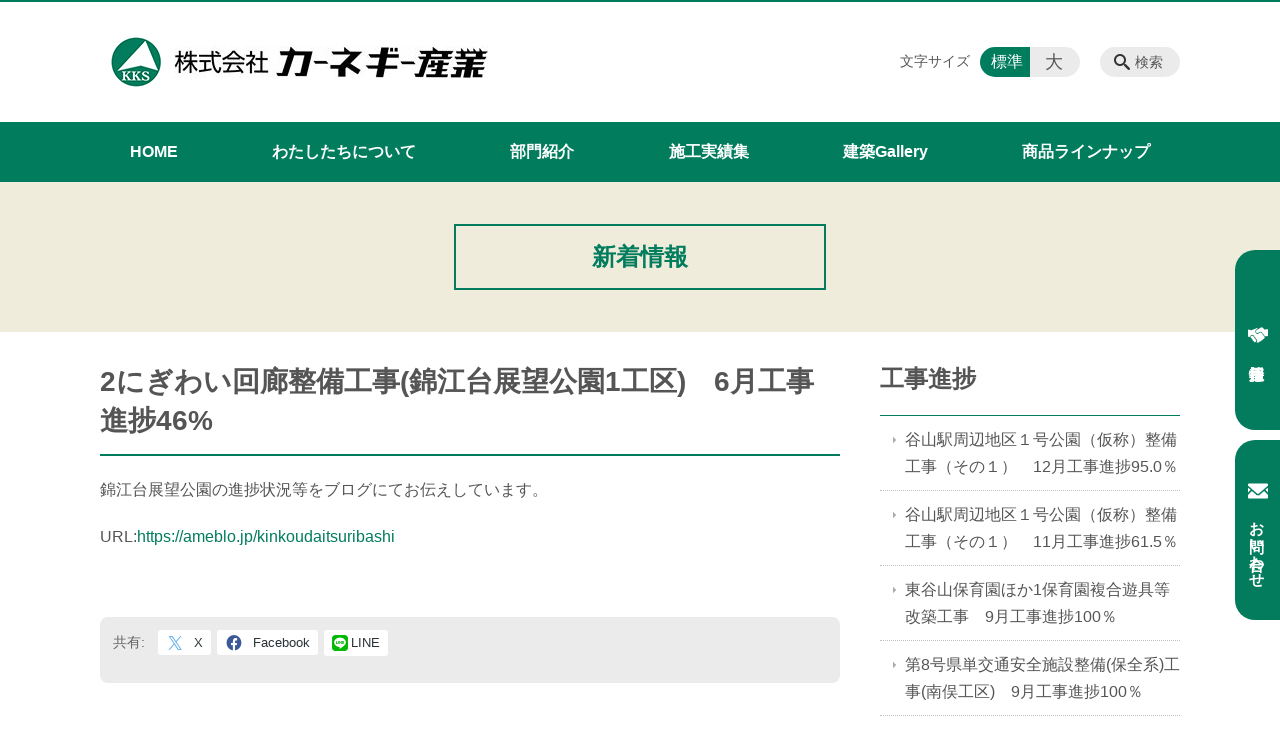

--- FILE ---
content_type: text/html; charset=UTF-8
request_url: https://www.kksg.co.jp/news/2%E3%81%AB%E3%81%8E%E3%82%8F%E3%81%84%E5%9B%9E%E5%BB%8A%E6%95%B4%E5%82%99%E5%B7%A5%E4%BA%8B%E9%8C%A6%E6%B1%9F%E5%8F%B0%E5%B1%95%E6%9C%9B%E5%85%AC%E5%9C%921%E5%B7%A5%E5%8C%BA
body_size: 88210
content:
<!DOCTYPE html>
<html lang="ja">
<head>
    <!-- Google Tag Manager -->
    <script>(function(w,d,s,l,i){w[l]=w[l]||[];w[l].push({'gtm.start':
                new Date().getTime(),event:'gtm.js'});var f=d.getElementsByTagName(s)[0],
            j=d.createElement(s),dl=l!='dataLayer'?'&l='+l:'';j.async=true;j.src=
            'https://www.googletagmanager.com/gtm.js?id='+i+dl;f.parentNode.insertBefore(j,f);
        })(window,document,'script','dataLayer','GTM-NL9GBF8');</script>
    <!-- End Google Tag Manager -->
    <!-- Google tag (gtag.js) -->
<script async src="https://www.googletagmanager.com/gtag/js?id=G-5CX5G74TVP"></script>
<script>
  window.dataLayer = window.dataLayer || [];
  function gtag(){dataLayer.push(arguments);}
  gtag('js', new Date());

  gtag('config', 'G-5CX5G74TVP');
</script>
    <script>
        document.addEventListener('DOMContentLoaded', () => {
            let gtmTagFound = false;
            document.querySelectorAll("script").forEach(scriptTag => {
                if(scriptTag.src.startsWith("https://www.googletagmanager.com/gtag/js?")) {
                    gtmTagFound = true;
                }
            })

            if (gtmTagFound) {
                document.querySelectorAll('a[href^="tel:"]').forEach(link => {
                    link.addEventListener('click', () => {
                        gtag('event', 'click', {
                            link_url: link.href,
                            link_classes: link.className || '',
                            link_id: link.id || '',
                            event_category: 'tel_tap',
                            event_label: link.href
                        });
                    });
                });
            }
        });
    </script>

	<meta charset="utf-8">
	<meta name="description" content="錦江台展望公園の進捗状況等をブログにてお伝えしています。URL:https://ameblo.jp/kinkoudaitsuribashi&nbsp;" />
	<meta name="viewport" content="width=device-width, initial-scale=1">
	<title>2にぎわい回廊整備工事(錦江台展望公園1工区)　6月工事進捗46%｜鹿児島を中心に建設資材から法面保護工事、交通安全施設工事、景観資材販売等を手掛ける建設土木の総合企業として、安心に暮らせる郷土の未来のために。豊かな地域社会の発展のために。人々の豊かさを追求して参ります。 株式会社カーネギー産業</title>
	        <!-- selesite OGP start -->
        <meta property="og:url" content="https://www.kksg.co.jp/news/2%E3%81%AB%E3%81%8E%E3%82%8F%E3%81%84%E5%9B%9E%E5%BB%8A%E6%95%B4%E5%82%99%E5%B7%A5%E4%BA%8B%E9%8C%A6%E6%B1%9F%E5%8F%B0%E5%B1%95%E6%9C%9B%E5%85%AC%E5%9C%921%E5%B7%A5%E5%8C%BA"/>
        <meta property="og:type" content="article"/>
        <meta property="og:title" content="2にぎわい回廊整備工事(錦江台展望公園1工区)　6月工事進捗46%｜鹿児島を中心に建設資材から法面保護工事、交通安全施設工事、景観資材販売等を手掛ける建設土木の総合企業として、安心に暮らせる郷土の未来のために。豊かな地域社会の発展のために。人々の豊かさを追求して参ります。 株式会社カーネギー産業"/>
        <meta property="og:description"
              content="錦江台展望公園の進捗状況等をブログにてお伝えしています。URL:https://ameblo.jp/kinkoudaitsuribashi&nbsp;"/>
        <meta property="og:image" content="https://www.kksg.co.jp/wp-content/uploads/2020/08/ogp.png"/>
        <meta name="twitter:card" content="summary"/>
        <meta name="twitter:site" content=""/>
        <meta name="twitter:title" content="2にぎわい回廊整備工事(錦江台展望公園1工区)　6月工事進捗46%｜鹿児島を中心に建設資材から法面保護工事、交通安全施設工事、景観資材販売等を手掛ける建設土木の総合企業として、安心に暮らせる郷土の未来のために。豊かな地域社会の発展のために。人々の豊かさを追求して参ります。 株式会社カーネギー産業"/>
        <meta name="twitter:description"
              content="錦江台展望公園の進捗状況等をブログにてお伝えしています。URL:https://ameblo.jp/kinkoudaitsuribashi&nbsp;"/>
        <meta name="twitter:image" content="https://www.kksg.co.jp/wp-content/uploads/2020/08/ogp.png"/>
        <!-- selesite OGP end -->
		<link rel="author" href="https://www.kksg.co.jp" title="株式会社カーネギー産業" />
<link rel="made" href="http://selesite.com/" title="Webサイト・ホームページ制作パッケージ SELEsite" />
<meta http-equiv="content-language" content="ja">
<meta name="keywords" content="鹿児島,建設資材,法面保護工事,交通安全施設,景観資材販売,建設土木,温泉センター,カルチャーセンター" />

<meta name='robots' content='max-image-preview:large' />
<link rel='dns-prefetch' href='//www.google.com' />
<link rel='dns-prefetch' href='//ssl.selesite.com' />
<link rel='dns-prefetch' href='//cdn.jsdelivr.net' />
<link rel='dns-prefetch' href='//cdnjs.cloudflare.com' />
<link rel='dns-prefetch' href='//stats.wp.com' />
<link rel='dns-prefetch' href='//v0.wordpress.com' />
<link rel='preconnect' href='//c0.wp.com' />
<link rel="alternate" title="oEmbed (JSON)" type="application/json+oembed" href="https://www.kksg.co.jp/wp-json/oembed/1.0/embed?url=https%3A%2F%2Fwww.kksg.co.jp%2Fnews%2F2%25e3%2581%25ab%25e3%2581%258e%25e3%2582%258f%25e3%2581%2584%25e5%259b%259e%25e5%25bb%258a%25e6%2595%25b4%25e5%2582%2599%25e5%25b7%25a5%25e4%25ba%258b%25e9%258c%25a6%25e6%25b1%259f%25e5%258f%25b0%25e5%25b1%2595%25e6%259c%259b%25e5%2585%25ac%25e5%259c%25921%25e5%25b7%25a5%25e5%258c%25ba" />
<link rel="alternate" title="oEmbed (XML)" type="text/xml+oembed" href="https://www.kksg.co.jp/wp-json/oembed/1.0/embed?url=https%3A%2F%2Fwww.kksg.co.jp%2Fnews%2F2%25e3%2581%25ab%25e3%2581%258e%25e3%2582%258f%25e3%2581%2584%25e5%259b%259e%25e5%25bb%258a%25e6%2595%25b4%25e5%2582%2599%25e5%25b7%25a5%25e4%25ba%258b%25e9%258c%25a6%25e6%25b1%259f%25e5%258f%25b0%25e5%25b1%2595%25e6%259c%259b%25e5%2585%25ac%25e5%259c%25921%25e5%25b7%25a5%25e5%258c%25ba&#038;format=xml" />
<style id='wp-img-auto-sizes-contain-inline-css' type='text/css'>
img:is([sizes=auto i],[sizes^="auto," i]){contain-intrinsic-size:3000px 1500px}
/*# sourceURL=wp-img-auto-sizes-contain-inline-css */
</style>
<style id='wp-emoji-styles-inline-css' type='text/css'>

	img.wp-smiley, img.emoji {
		display: inline !important;
		border: none !important;
		box-shadow: none !important;
		height: 1em !important;
		width: 1em !important;
		margin: 0 0.07em !important;
		vertical-align: -0.1em !important;
		background: none !important;
		padding: 0 !important;
	}
/*# sourceURL=wp-emoji-styles-inline-css */
</style>
<style id='wp-block-library-inline-css' type='text/css'>
:root{--wp-block-synced-color:#7a00df;--wp-block-synced-color--rgb:122,0,223;--wp-bound-block-color:var(--wp-block-synced-color);--wp-editor-canvas-background:#ddd;--wp-admin-theme-color:#007cba;--wp-admin-theme-color--rgb:0,124,186;--wp-admin-theme-color-darker-10:#006ba1;--wp-admin-theme-color-darker-10--rgb:0,107,160.5;--wp-admin-theme-color-darker-20:#005a87;--wp-admin-theme-color-darker-20--rgb:0,90,135;--wp-admin-border-width-focus:2px}@media (min-resolution:192dpi){:root{--wp-admin-border-width-focus:1.5px}}.wp-element-button{cursor:pointer}:root .has-very-light-gray-background-color{background-color:#eee}:root .has-very-dark-gray-background-color{background-color:#313131}:root .has-very-light-gray-color{color:#eee}:root .has-very-dark-gray-color{color:#313131}:root .has-vivid-green-cyan-to-vivid-cyan-blue-gradient-background{background:linear-gradient(135deg,#00d084,#0693e3)}:root .has-purple-crush-gradient-background{background:linear-gradient(135deg,#34e2e4,#4721fb 50%,#ab1dfe)}:root .has-hazy-dawn-gradient-background{background:linear-gradient(135deg,#faaca8,#dad0ec)}:root .has-subdued-olive-gradient-background{background:linear-gradient(135deg,#fafae1,#67a671)}:root .has-atomic-cream-gradient-background{background:linear-gradient(135deg,#fdd79a,#004a59)}:root .has-nightshade-gradient-background{background:linear-gradient(135deg,#330968,#31cdcf)}:root .has-midnight-gradient-background{background:linear-gradient(135deg,#020381,#2874fc)}:root{--wp--preset--font-size--normal:16px;--wp--preset--font-size--huge:42px}.has-regular-font-size{font-size:1em}.has-larger-font-size{font-size:2.625em}.has-normal-font-size{font-size:var(--wp--preset--font-size--normal)}.has-huge-font-size{font-size:var(--wp--preset--font-size--huge)}.has-text-align-center{text-align:center}.has-text-align-left{text-align:left}.has-text-align-right{text-align:right}.has-fit-text{white-space:nowrap!important}#end-resizable-editor-section{display:none}.aligncenter{clear:both}.items-justified-left{justify-content:flex-start}.items-justified-center{justify-content:center}.items-justified-right{justify-content:flex-end}.items-justified-space-between{justify-content:space-between}.screen-reader-text{border:0;clip-path:inset(50%);height:1px;margin:-1px;overflow:hidden;padding:0;position:absolute;width:1px;word-wrap:normal!important}.screen-reader-text:focus{background-color:#ddd;clip-path:none;color:#444;display:block;font-size:1em;height:auto;left:5px;line-height:normal;padding:15px 23px 14px;text-decoration:none;top:5px;width:auto;z-index:100000}html :where(.has-border-color){border-style:solid}html :where([style*=border-top-color]){border-top-style:solid}html :where([style*=border-right-color]){border-right-style:solid}html :where([style*=border-bottom-color]){border-bottom-style:solid}html :where([style*=border-left-color]){border-left-style:solid}html :where([style*=border-width]){border-style:solid}html :where([style*=border-top-width]){border-top-style:solid}html :where([style*=border-right-width]){border-right-style:solid}html :where([style*=border-bottom-width]){border-bottom-style:solid}html :where([style*=border-left-width]){border-left-style:solid}html :where(img[class*=wp-image-]){height:auto;max-width:100%}:where(figure){margin:0 0 1em}html :where(.is-position-sticky){--wp-admin--admin-bar--position-offset:var(--wp-admin--admin-bar--height,0px)}@media screen and (max-width:600px){html :where(.is-position-sticky){--wp-admin--admin-bar--position-offset:0px}}

/*# sourceURL=wp-block-library-inline-css */
</style><style id='global-styles-inline-css' type='text/css'>
:root{--wp--preset--aspect-ratio--square: 1;--wp--preset--aspect-ratio--4-3: 4/3;--wp--preset--aspect-ratio--3-4: 3/4;--wp--preset--aspect-ratio--3-2: 3/2;--wp--preset--aspect-ratio--2-3: 2/3;--wp--preset--aspect-ratio--16-9: 16/9;--wp--preset--aspect-ratio--9-16: 9/16;--wp--preset--color--black: #000000;--wp--preset--color--cyan-bluish-gray: #abb8c3;--wp--preset--color--white: #ffffff;--wp--preset--color--pale-pink: #f78da7;--wp--preset--color--vivid-red: #cf2e2e;--wp--preset--color--luminous-vivid-orange: #ff6900;--wp--preset--color--luminous-vivid-amber: #fcb900;--wp--preset--color--light-green-cyan: #7bdcb5;--wp--preset--color--vivid-green-cyan: #00d084;--wp--preset--color--pale-cyan-blue: #8ed1fc;--wp--preset--color--vivid-cyan-blue: #0693e3;--wp--preset--color--vivid-purple: #9b51e0;--wp--preset--gradient--vivid-cyan-blue-to-vivid-purple: linear-gradient(135deg,rgb(6,147,227) 0%,rgb(155,81,224) 100%);--wp--preset--gradient--light-green-cyan-to-vivid-green-cyan: linear-gradient(135deg,rgb(122,220,180) 0%,rgb(0,208,130) 100%);--wp--preset--gradient--luminous-vivid-amber-to-luminous-vivid-orange: linear-gradient(135deg,rgb(252,185,0) 0%,rgb(255,105,0) 100%);--wp--preset--gradient--luminous-vivid-orange-to-vivid-red: linear-gradient(135deg,rgb(255,105,0) 0%,rgb(207,46,46) 100%);--wp--preset--gradient--very-light-gray-to-cyan-bluish-gray: linear-gradient(135deg,rgb(238,238,238) 0%,rgb(169,184,195) 100%);--wp--preset--gradient--cool-to-warm-spectrum: linear-gradient(135deg,rgb(74,234,220) 0%,rgb(151,120,209) 20%,rgb(207,42,186) 40%,rgb(238,44,130) 60%,rgb(251,105,98) 80%,rgb(254,248,76) 100%);--wp--preset--gradient--blush-light-purple: linear-gradient(135deg,rgb(255,206,236) 0%,rgb(152,150,240) 100%);--wp--preset--gradient--blush-bordeaux: linear-gradient(135deg,rgb(254,205,165) 0%,rgb(254,45,45) 50%,rgb(107,0,62) 100%);--wp--preset--gradient--luminous-dusk: linear-gradient(135deg,rgb(255,203,112) 0%,rgb(199,81,192) 50%,rgb(65,88,208) 100%);--wp--preset--gradient--pale-ocean: linear-gradient(135deg,rgb(255,245,203) 0%,rgb(182,227,212) 50%,rgb(51,167,181) 100%);--wp--preset--gradient--electric-grass: linear-gradient(135deg,rgb(202,248,128) 0%,rgb(113,206,126) 100%);--wp--preset--gradient--midnight: linear-gradient(135deg,rgb(2,3,129) 0%,rgb(40,116,252) 100%);--wp--preset--font-size--small: 13px;--wp--preset--font-size--medium: 20px;--wp--preset--font-size--large: 36px;--wp--preset--font-size--x-large: 42px;--wp--preset--spacing--20: 0.44rem;--wp--preset--spacing--30: 0.67rem;--wp--preset--spacing--40: 1rem;--wp--preset--spacing--50: 1.5rem;--wp--preset--spacing--60: 2.25rem;--wp--preset--spacing--70: 3.38rem;--wp--preset--spacing--80: 5.06rem;--wp--preset--shadow--natural: 6px 6px 9px rgba(0, 0, 0, 0.2);--wp--preset--shadow--deep: 12px 12px 50px rgba(0, 0, 0, 0.4);--wp--preset--shadow--sharp: 6px 6px 0px rgba(0, 0, 0, 0.2);--wp--preset--shadow--outlined: 6px 6px 0px -3px rgb(255, 255, 255), 6px 6px rgb(0, 0, 0);--wp--preset--shadow--crisp: 6px 6px 0px rgb(0, 0, 0);}:where(.is-layout-flex){gap: 0.5em;}:where(.is-layout-grid){gap: 0.5em;}body .is-layout-flex{display: flex;}.is-layout-flex{flex-wrap: wrap;align-items: center;}.is-layout-flex > :is(*, div){margin: 0;}body .is-layout-grid{display: grid;}.is-layout-grid > :is(*, div){margin: 0;}:where(.wp-block-columns.is-layout-flex){gap: 2em;}:where(.wp-block-columns.is-layout-grid){gap: 2em;}:where(.wp-block-post-template.is-layout-flex){gap: 1.25em;}:where(.wp-block-post-template.is-layout-grid){gap: 1.25em;}.has-black-color{color: var(--wp--preset--color--black) !important;}.has-cyan-bluish-gray-color{color: var(--wp--preset--color--cyan-bluish-gray) !important;}.has-white-color{color: var(--wp--preset--color--white) !important;}.has-pale-pink-color{color: var(--wp--preset--color--pale-pink) !important;}.has-vivid-red-color{color: var(--wp--preset--color--vivid-red) !important;}.has-luminous-vivid-orange-color{color: var(--wp--preset--color--luminous-vivid-orange) !important;}.has-luminous-vivid-amber-color{color: var(--wp--preset--color--luminous-vivid-amber) !important;}.has-light-green-cyan-color{color: var(--wp--preset--color--light-green-cyan) !important;}.has-vivid-green-cyan-color{color: var(--wp--preset--color--vivid-green-cyan) !important;}.has-pale-cyan-blue-color{color: var(--wp--preset--color--pale-cyan-blue) !important;}.has-vivid-cyan-blue-color{color: var(--wp--preset--color--vivid-cyan-blue) !important;}.has-vivid-purple-color{color: var(--wp--preset--color--vivid-purple) !important;}.has-black-background-color{background-color: var(--wp--preset--color--black) !important;}.has-cyan-bluish-gray-background-color{background-color: var(--wp--preset--color--cyan-bluish-gray) !important;}.has-white-background-color{background-color: var(--wp--preset--color--white) !important;}.has-pale-pink-background-color{background-color: var(--wp--preset--color--pale-pink) !important;}.has-vivid-red-background-color{background-color: var(--wp--preset--color--vivid-red) !important;}.has-luminous-vivid-orange-background-color{background-color: var(--wp--preset--color--luminous-vivid-orange) !important;}.has-luminous-vivid-amber-background-color{background-color: var(--wp--preset--color--luminous-vivid-amber) !important;}.has-light-green-cyan-background-color{background-color: var(--wp--preset--color--light-green-cyan) !important;}.has-vivid-green-cyan-background-color{background-color: var(--wp--preset--color--vivid-green-cyan) !important;}.has-pale-cyan-blue-background-color{background-color: var(--wp--preset--color--pale-cyan-blue) !important;}.has-vivid-cyan-blue-background-color{background-color: var(--wp--preset--color--vivid-cyan-blue) !important;}.has-vivid-purple-background-color{background-color: var(--wp--preset--color--vivid-purple) !important;}.has-black-border-color{border-color: var(--wp--preset--color--black) !important;}.has-cyan-bluish-gray-border-color{border-color: var(--wp--preset--color--cyan-bluish-gray) !important;}.has-white-border-color{border-color: var(--wp--preset--color--white) !important;}.has-pale-pink-border-color{border-color: var(--wp--preset--color--pale-pink) !important;}.has-vivid-red-border-color{border-color: var(--wp--preset--color--vivid-red) !important;}.has-luminous-vivid-orange-border-color{border-color: var(--wp--preset--color--luminous-vivid-orange) !important;}.has-luminous-vivid-amber-border-color{border-color: var(--wp--preset--color--luminous-vivid-amber) !important;}.has-light-green-cyan-border-color{border-color: var(--wp--preset--color--light-green-cyan) !important;}.has-vivid-green-cyan-border-color{border-color: var(--wp--preset--color--vivid-green-cyan) !important;}.has-pale-cyan-blue-border-color{border-color: var(--wp--preset--color--pale-cyan-blue) !important;}.has-vivid-cyan-blue-border-color{border-color: var(--wp--preset--color--vivid-cyan-blue) !important;}.has-vivid-purple-border-color{border-color: var(--wp--preset--color--vivid-purple) !important;}.has-vivid-cyan-blue-to-vivid-purple-gradient-background{background: var(--wp--preset--gradient--vivid-cyan-blue-to-vivid-purple) !important;}.has-light-green-cyan-to-vivid-green-cyan-gradient-background{background: var(--wp--preset--gradient--light-green-cyan-to-vivid-green-cyan) !important;}.has-luminous-vivid-amber-to-luminous-vivid-orange-gradient-background{background: var(--wp--preset--gradient--luminous-vivid-amber-to-luminous-vivid-orange) !important;}.has-luminous-vivid-orange-to-vivid-red-gradient-background{background: var(--wp--preset--gradient--luminous-vivid-orange-to-vivid-red) !important;}.has-very-light-gray-to-cyan-bluish-gray-gradient-background{background: var(--wp--preset--gradient--very-light-gray-to-cyan-bluish-gray) !important;}.has-cool-to-warm-spectrum-gradient-background{background: var(--wp--preset--gradient--cool-to-warm-spectrum) !important;}.has-blush-light-purple-gradient-background{background: var(--wp--preset--gradient--blush-light-purple) !important;}.has-blush-bordeaux-gradient-background{background: var(--wp--preset--gradient--blush-bordeaux) !important;}.has-luminous-dusk-gradient-background{background: var(--wp--preset--gradient--luminous-dusk) !important;}.has-pale-ocean-gradient-background{background: var(--wp--preset--gradient--pale-ocean) !important;}.has-electric-grass-gradient-background{background: var(--wp--preset--gradient--electric-grass) !important;}.has-midnight-gradient-background{background: var(--wp--preset--gradient--midnight) !important;}.has-small-font-size{font-size: var(--wp--preset--font-size--small) !important;}.has-medium-font-size{font-size: var(--wp--preset--font-size--medium) !important;}.has-large-font-size{font-size: var(--wp--preset--font-size--large) !important;}.has-x-large-font-size{font-size: var(--wp--preset--font-size--x-large) !important;}
/*# sourceURL=global-styles-inline-css */
</style>

<style id='classic-theme-styles-inline-css' type='text/css'>
/*! This file is auto-generated */
.wp-block-button__link{color:#fff;background-color:#32373c;border-radius:9999px;box-shadow:none;text-decoration:none;padding:calc(.667em + 2px) calc(1.333em + 2px);font-size:1.125em}.wp-block-file__button{background:#32373c;color:#fff;text-decoration:none}
/*# sourceURL=/wp-includes/css/classic-themes.min.css */
</style>
<link rel='stylesheet' id='contact-form-7-css' href='https://www.kksg.co.jp/wp-content/plugins/contact-form-7/includes/css/styles.css?ver=6.1.4' type='text/css' media='all' />
<link rel='stylesheet' id='globalStyle-css' href='//ssl.selesite.com/s4/themes/global/css/selesite-global.css?ver=6.9' type='text/css' media='screen,print' />
<link rel='stylesheet' id='style-css' href='https://www.kksg.co.jp/wp-content/themes/S4-003-Black/resources/functions/css/style.css?ver=6.9' type='text/css' media='screen,print' />
<link rel='stylesheet' id='fancybox-css' href='https://cdnjs.cloudflare.com/ajax/libs/fancybox/3.1.20/jquery.fancybox.min.css?ver=6.9' type='text/css' media='screen,print' />
<link rel='stylesheet' id='sharedaddy-css' href='https://c0.wp.com/p/jetpack/15.3.1/modules/sharedaddy/sharing.css' type='text/css' media='all' />
<link rel='stylesheet' id='social-logos-css' href='https://c0.wp.com/p/jetpack/15.3.1/_inc/social-logos/social-logos.min.css' type='text/css' media='all' />
<script type="text/javascript" src="https://www.kksg.co.jp/wp-content/themes/S4-003-Black/resources/functions/js/jquery-3.6.1.min.js?ver=6.9" id="jquery-js"></script>
<script type="text/javascript" src="https://c0.wp.com/c/6.9/wp-includes/js/jquery/jquery-migrate.min.js" id="jquery-migrate-js"></script>
<script type="text/javascript" src="https://www.kksg.co.jp/wp-content/themes/S4-003-Black/resources/functions/js/functions.js?ver=20221108" id="functions-js"></script>
<link rel="https://api.w.org/" href="https://www.kksg.co.jp/wp-json/" /><link rel="EditURI" type="application/rsd+xml" title="RSD" href="https://www.kksg.co.jp/xmlrpc.php?rsd" />
<meta name="generator" content="WordPress 6.9" />
<link rel="canonical" href="https://www.kksg.co.jp/news/2%e3%81%ab%e3%81%8e%e3%82%8f%e3%81%84%e5%9b%9e%e5%bb%8a%e6%95%b4%e5%82%99%e5%b7%a5%e4%ba%8b%e9%8c%a6%e6%b1%9f%e5%8f%b0%e5%b1%95%e6%9c%9b%e5%85%ac%e5%9c%921%e5%b7%a5%e5%8c%ba" />
<link rel='shortlink' href='https://www.kksg.co.jp/?p=503' />
<style>
/* google reCaptchaバッヂ非表示 */
.grecaptcha-badge {
	visibility: hidden !important;
	pointer-events: none !important;
}
.grecaptcha-form-notice {
	margin-top: 25px !important;
	font-size: 87.5%;
	opacity: .7;
	text-align: center;
	line-height: 1.5
}
.grecaptcha-form-notice a {
	color: inherit !important;
}
</style>
	<style>img#wpstats{display:none}</style>
		<style type="text/css">.inv-recaptcha-holder { margin-bottom: 16px; }</style><link rel="icon" href="https://www.kksg.co.jp/wp-content/uploads/2020/07/cropped-favicon-1-32x32.png" sizes="32x32" />
<link rel="icon" href="https://www.kksg.co.jp/wp-content/uploads/2020/07/cropped-favicon-1-192x192.png" sizes="192x192" />
<link rel="apple-touch-icon" href="https://www.kksg.co.jp/wp-content/uploads/2020/07/cropped-favicon-1-180x180.png" />
<meta name="msapplication-TileImage" content="https://www.kksg.co.jp/wp-content/uploads/2020/07/cropped-favicon-1-270x270.png" />
		<style type="text/css" id="wp-custom-css">
			@media (min-width: 1080px) {
    .header .logo img {
        width: 400px;
        height: auto;
    }

    .header .logo {
        top: 25px;
    }

    .header #menu .main-menu {
        margin-top: 40px;
        margin-bottom: 15px;
    }

    .search-btn,
    .font-size {
        top: 45px;
    }

    .footer .logo img {
        width: 360px;
        height: auto;
    }

    .footer {
        padding-bottom: 20px;
    }

    .w100 {
        width: 100%;
    }

    .clearfix::after {
        content: "";
        display: block;
        clear: both;
    }

    .col-left {
        float: left;
        padding-right: 15px;
        margin: 0 !important;
    }

    .col-right {
        float: right;
        margin: 0 !important;
        padding-left: 15px;
    }

    .w50 {
        width: 50%;
    }

    .text-right {
        text-align: right;
    }

    .text-center {
        text-align: center;
    }
}

@media (min-width: 480px) {
    .header .logo img {
        width: 400px;
        height: auto;
    }

    .header .logo {
        top: 25px;
    }

    .col-left {
        float: none;
        padding-right: 0;
        padding-bottom: 15px;
    }

    .col-right {
        float: none;
        padding-left: 0;
        padding-bottom: 15px;
    }

    .w50 {
        width: 100%;
    }

    div#intro div.container {
        font-size: 0.9em;
    }

    .menu-btn {
        background-color: #b2d363;
    }
}


@media (max-width: 480px) {
    .header .logo img {
        width: 300px;
        height: auto;
    }

    .header .logo {
        top: 20px;
    }

    .col-left {
        float: none;
        padding-right: 0;
        padding-bottom: 15px;
    }

    .col-right {
        float: none;
        padding-left: 0;
        padding-bottom: 15px;
    }

    .w50 {
        width: 100%;
    }

    div#intro div.container {
        font-size: 0.9em;
    }

    .menu-btn {
        background-color: #b2d363;
    }
}

/* 注釈 */
.note {
    font-size: 0.85em;
    color: #666;
}

/* コンテンツタイトル */
div.intro-contents p.title {
    color: #017c5d;
    font-size: 1.65em !important;
    margin: 0 15em;
    padding: 0.75em;
    outline: 0.2rem solid #017c5d;
}

div.intro,
.intro .container {
    height: 150px;
    background-color: #f0ecdb;
}

@media (max-width: 480px) {
    div.intro-contents p.title {
        margin: 0 3em !important;
        padding: 0.5em !important;
    }
}

/* リンクイメージエフェクト */
a:hover img {
    -webkit-transition: all .3s;
    transition: all .3s;
    -webkit-filter: opacity(50%);
    filter: opacity(50%);
}

.image-link a:hover img {
    opacity: .5;
}


.image-link a:hover img {
    opacity: .5;
}

/* columns 回り込み調整 */
.editing .columns-2 .columns-item,
.common-contents.common-bottom .columns-2 .columns-item,
.editing .columns-3 .columns-item,
.common-contents.common-bottom .columns-3 .columns-item,
.editing .columns-4 .columns-item,
.common-contents.common-bottom .columns-4 .columns-item {
    margin-top: 0;
}

@media (max-width: 750px) {

    .lead-contents .columns-2 .columns-item,
    .editing .columns-2 .columns-item,
    .common-contents.common-bottom .columns-2 .columns-item,
    .sub-page .editing .columns-2 .columns-item,
    .editing .columns-3 .columns-item,
    .common-contents.common-bottom .columns-3 .columns-item,
    .editing .columns-4 .columns-item,
    .common-contents.common-bottom .columns-4 .columns-item,
    .columns-2 .w-10,
    .columns-2 .w-20,
    .columns-2 .w-30,
    .columns-2 .w-40,
    .columns-2 .w-60,
    .columns-2 .w-70,
    .columns-2 .w-80,
    .columns-2 .w-90 {
        float: none;
					margin-right: 0;
        width: 100% !important;
        flex-basis: unset !important;
    }
}

/* more */
.more a {
    color: #017C5D;
    background-color: #caeb85;
    border: 1px solid #caeb85;
    border-radius: 20px;
}

.more a:hover {
    color: #fff;
    background-color: #8EC31F;
    border: 1px solid #8EC31F;
    border-radius: 20px;
}

/* 並列リスト 2列 */
div.contents ul.flat {
    width: 100%;
    margin: 0 0 10px 15px;
}

div.contents ul.flat li {
    float: left;
    font-size: 0.9em;
    width: 45%;
    margin-right: 1em !important;
}

@media (max-width: 1080px) {
    div.contents ul.flat li {
        float: left;
        font-size: 0.9em;
        width: 45%;
        margin-right: 1em !important;
    }
}

/* 並列リスト 3列 */
div.contents ul.flat3 {
    width: 100%;
    margin: 0 0 10px 15px;
}

div.contents ul.flat3 li {
    float: left;
    font-size: 0.9em;
    width: 30%;
    margin-right: 1em !important;
}

@media (max-width: 1080px) {
    div.contents ul.flat3 li {
        float: left;
        font-size: 0.9em;
        width: 45%;
        margin-right: 1em !important;
    }
}

/* 並列リスト 4列 */
div.contents ul.flat4 {
    width: 100%;
    margin: 0 0 10px 15px;
}

div.contents ul.flat4 li {
    float: left;
    font-size: 0.9em;
    width: 17em;
    margin-right: 1em !important;
}

@media (max-width: 1080px) {
    div.contents ul.flat li {
        float: left;
        font-size: 0.9em;
        width: 80%;
        margin-right: 1em !important;
    }
}

div.contents a {
    color: #017C5D;
}

/* アローなしリスト */
ul.noarrow li {
    padding-left: 0;
    background: none transparent;
    line-height: 2em;
}


/* 並列ボタン */
li.apply {
    background: none transparent !important;
}

.editing .flat li.apply a {
    width: 30%;
}

.editing .flat3 li.apply a {
    width: 30%;
}

.editing .flat4 li.apply a {
    width: 17em;
}

/* columns 回り込み調整 */
div.turn {
    margin-top: 0 !important;
}

/* 回り込み画像SP調整 */
@media (max-width: 750px) {

    .editing img.alignleft,
    .editing img.alignright {
        float: none !important;
        max-width: 100%;
        margin: 1em auto 1em !important;
        display: block;
    }
}

/* 並列イメージ (簡易) */
p.centering-banner {
    text-align: center;
    margin-left: 0.5em;
}

p.centering-banner img {
    margin-right: 1em;
}


address {
    border-radius: 10px;
    border-color: #4f7ccf;
}

.box {
    border-radius: 10px;
    background: #fff2ec;
    border-color: #fff2ec !important;
}

.bg-beige {
    background: #f5f4ee;
    background-color: #f5f4ee;
}


/* テーブル */
table th {
    padding-top: 0.75em;
    padding-bottom: 0.75em;
    background: #f4f1e6;
}

table td {
    padding-top: 0.75em;
    padding-bottom: 0.75em;
}

/* テーブル SP */
@media (max-width: 1080px) {

    table.floor th,
    table.floor th,
    table.floor td,
    table.floor td {
        padding: 0.1em;
    }
}

@media (max-width: 1080px) {

    table.floor th span,
    table.floor th span,
    table.floor td span,
    table.floor td span {
        font-size: 0.75em !important;
    }
}


/*  iframe レスポンシブ対応 */
.implant-contents {
    position: relative;
    width: 100%;
    /* 左右に余白が必要なら値を変更してもOK */
    height: 0;
    padding-bottom: 56.25%;
    /* padding-topでもOK */
    overflow: hidden;
}

.implant-contents iframe {
    position: absolute;
    top: 0;
    left: 0;
    width: 100% !important;
    /* 必要であれば!importantを付けてください */
    height: 100% !important;
    /* 必要であれば!importantを付けてください */
}

/* columns 回り込み調整 */
div.turn {
    margin-top: 0 !important;
}

/* 行間調整 */
.epitaph {
    line-height: 2.5em;
}

@media (max-width: 1080px) {
    .epitaph {
        line-height: 2em;
    }
}


/* PC・SPバナー調整 */
.pc {
    margin-top: 2em;
}

.sp {
    display: none;
}

@media (max-width: 667px) {
    .sp {
        display: block;
        margin-bottom: 1em;
    }

    .pc {
        display: none;
    }
}

dd.gallery-caption {
    font-size: 0.8em !important;
}


.price {
    text-align: right;
}

.price strong {
    font-size: 1.2em;
}

.price span {
    font-size: 0.8em;
}

p.price {
    padding-top: 10px;
    border-top: dashed #bda57f 1px;
}

/* form */
.essential {
    color: #f9743c;
    font-size: 0.8em;
}

input[type="tel"],
input[type="email"],
input[type="date"],
textarea {
    width: 100% !important;
}


span.wpcf7-checkbox .first input[type="checkbox"] {
    margin-left: 1em;
}

dd span.repletion {
    font-size: 0.8em;
    color: #999
}

dd.ascertain {
    text-align: left;
}

@media (min-width: 700px) {
    dd.ascertain {
        padding-left: 35% !important;
    }
}

/* placeholder */
input::placeholder {
    font-size: 0.9em;
    padding-left: 0.5em;
    color: #999;
}

/* IE */
input:-ms-input-placeholder {
    font-size: 0.9em;
    padding-left: 0.5em;
    color: #999;
}

/* Edge */
input::-ms-input-placeholder {
    font-size: 0.9em;
    padding-left: 0.5em;
    color: #999;
}

textarea::placeholder {
    font-size: 0.9em;
    padding-left: 0.5em;
    color: #999;
}

/* IE */
textarea:-ms-textarea-placeholder {
    font-size: 0.9em;
    padding-left: 0.5em;
    color: #999;
}

/* Edge */
textarea::-ms-textarea-placeholder {
    font-size: 0.9em;
    padding-left: 0.5em;
    color: #999;
}


/* 共通コンテンツ調整 */
.common-contents.common-bottom .columns-2 .columns-item {
    margin-top: 0;
}

@media (max-width: 750px) {

    .common-contents.common-bottom .columns-2 .columns-item,
    .sub-page .editing .columns-2 .columns-item {
        float: none;
        width: 100%;
        flex-basis: unset;
    }
}

/*  /theme/ */
body {
    color: #555;
    background-color: #fff;
}

.font-size input:checked+.font-size-default,
.font-size input:checked+.font-size-large {
    background: #017c5d;
}

body a {
    color: #017c5d;
    text-decoration: none;
}

body a:hover {
    color: #017c5d;
    text-decoration: underline;
}

.columns-item .title {
    font-size: 1em !important;
    font-weight: normal !important;
}

.columns-item .title a:hover {
    color: #ea5514 !important;
    text-decoration: underline;
}

.header {
    border-top-color: #017c5d;
    background: linear-gradient(180deg, #fff 0%, #fff 120px, #017c5d 100px, #017c5d 100%);
    max-width: none;
    width: 100%;
}

.header #menu .main-menu ul li a {
    color: #fff;
    padding-left: 30px;
    padding-right: 30px;
    background: #0a8b6a1;
}

.header #menu .main-menu ul li a:hover {
    color: #fff;
    background: #2eba97;
}


.header #menu .main-menu ul li.stay a {
    color: #017c5d;
    background: #f0ecdb;
}

.main h1 {
    border-bottom-color: #017C5D;
}

.editing h2,
.main h2 {

    border-bottom-color: #017C5D;
    margin-bottom: 20px;
}

.editing h3,
.main h3 {
    border-bottom-color: #017C5D;
}

.editing h4,
.main h4 {
    box-shadow: inset 0 -12px 0 0 rgba(237, 231, 200, 1);
}

.editing .apply {
    display: table;
    margin: 20px auto;
    width: auto;
    min-width: 180px;
    max-width: 480px;
    line-height: 1.0;
    text-align: center;
    word-break: break-all;
}

.editing .apply a {
    height: 42px;
    background: #ef7694;
}

.editing .apply a:hover {
    background: #ffa6bc;
}

.search-results-contents .search-results-form .search-results-submit {
    background-color: #017C5D;
}

.pagination .current {
    background-color: #017C5D;
}

.utilities .navigation .navigation-title {
    border-bottom-color: #017C5D;
}

.footer .container {
    border-top-color: #017C5D;
}

/* スライド100% */
.slideshow .container {
    margin: 0;
    max-width: none;
    width: 100%;
}

/* マーカー */
.marker {
    color: #017C5D;
    font-weight: 700;
    background: linear-gradient(transparent 60%, #ffefaa 40%);
}

@media (max-width: 1080px) {
    .header #menu .main-menu ul li a {
        color: #fff;
        background: #017C5D;
    }

    .header #menu .main-menu ul li.stay a {
        color: #004534;
        background: #b2d363;
    }
}

.full-width {
    color: #fff;
    text-align: center;
    width: 100vw;
    position: relative;
    left: 50%;
    right: 50%;
    margin-left: -50vw;
    margin-right: -50vw;
    padding: 4em 1em;
    background: #ffb8ca;
    background-size: cover;
}

@media (max-width: 1080px) {
    .full-width {
        padding: 3em 1em;
    }
}

/*採用までの流れフロー*/
.flow-entry * {
    box-sizing: border-box;
}

.flow-entry ul {
    padding: 0;
}

.flow-entry li {
    list-style-type: none;
}

.flow-entry dd {
    margin-left: 0;
}

.flow-entry {
    padding-left: 120px;
    position: relative;
}

.flow-entry::before {
    content: "";
    width: 15px;
    height: 100%;
    background: #eee;
    margin-left: -8px;
    display: block;
    position: absolute;
    top: 0;
    left: 120px;
}

.flow-entry>li {
    position: relative;
    padding-left: 0 !important;
    background: none !important;
    background-size: none !important;
}

.flow-entry>li:not(:last-child) {
    margin-bottom: 8vh;
}

.flow-entry>li .icon {
    font-size: .8em;
    background: #f0ecdb;
    padding: 8px 20px;
    display: block;
    position: absolute;
    top: 0;
    left: -120px;
    z-index: 100;
}

.flow-entry>li .icon::after {
    content: "";
    border-style: solid;
    border-width: 5px 0 5px 10px;
    border-color: transparent transparent transparent #f0ecdb;
    position: absolute;
    top: 50%;
    left: 100%;
    -webkit-transform: translateY(-50%);
    transform: translateY(-50%);
}

.flow-entry>li dl {
    padding-left: 70px;
    position: relative;
}

.flow-entry>li dl::before,
.flow-entry>li dl::after {
    content: "";
    display: block;
    position: absolute;
    top: 18px;
}

.flow-entry>li dl::before {
    width: 7px;
    height: 7px;
    margin-top: -3px;
    background: #017c5d;
    border-radius: 50%;
    left: -4px;
}

.flow-entry>li dl::after {
    width: 50px;
    border-bottom: 1px dashed #ccc;
    position: absolute;
    left: 5px;
}

.flow-entry>li dl dt {
    font-size: 1.1em;
    font-weight: bold;
    color: #017c5d;
    margin-bottom: 1vh;
}

.editing .apply a {
    height: 42px;
    background: #017c5d;
}

.editing .apply a:hover {
    background: #1e9b7b;
}


/*2403追加*/
table.history th {
	width: 25%;
}
@media (max-width: 479px) {
	table.history tbody {
			display: block;
	}
	table.history th {
		width: 100%;
	}
}

/*loop*/
.full-width-loop {
    margin: 0 calc(50% - 50vw);
}
.loop-animation {
    width: 100%;
    height: 450px; /* 画像の高さ */
    background-image: url(https://www.kksg.co.jp/wp-content/uploads/2024/03/loop-animation.jpg);
    background-repeat: repeat-x;
    background-size: auto 450px; /* 画像の高さ */
    animation: loop 60s linear infinite;
    position: relative;
}
@keyframes loop {
    from {
        background-position: 0 0;
    }
    to {
        background-position: -2000px 0; /* 画像のマイナス幅 */
    }
}

.loop-animation_title {
    position: absolute;
    top: 50px;
    left: 50px;
    width: 350px;
}

@media (max-width: 1100px) {
 .loop-animation {
    height: 400px; /* 画像の高さ */
    background-size: auto 400px; /* 画像の高さ */
 }
 .loop-animation_title {
    bottom: 40px;
    right: 40px;
    width: 300px;
 }
}
@media (max-width: 600px) {
 .loop-animation {
    height: 300px; /* 画像の高さ */
    background-size: auto 300px; /* 画像の高さ */
    animation: loop 70s linear infinite;
 }
 .loop-animation_title {
	 	top: 30px;
    left: 30px;
    width: 200px;
 }
}

/*ul kome*/
.main ul.kome > li {
	position: relative;
	background: none;
	padding-left: 25px;
	font-size: 0.9em;
	margin-bottom: 7px;
}
.main ul.kome > li::before {
	position: absolute;
	top: 0;
	left: 6px;
	display: block;
	content: '※'; 
	background-color: transparent;
	width: auto;
	height: auto;
}

/*ul yoko*/
.main ul.yoko {
	display: grid !important;
	column-gap: 2em;
}
.main ul.yoko.-pc3-sp2 {
	grid-template-columns: repeat(2, auto);
}
.main ul.yoko.-pc3-sp1, 
.main ul.yoko.-pc2-sp1 {
	grid-template-columns: repeat(1, auto);
}
@media (min-width: 720px) {
	.main ul.yoko.-pc3-sp2, 
	.main ul.yoko.-pc3-sp1{
		grid-template-columns: repeat(3, auto);
	}
	.main ul.yoko.-pc2-sp1{
		grid-template-columns: repeat(2, auto);
	}
}

/*box*/
.box.-line {
	background-color: transparent;
	border: 4px solid #f5f5f5 !important;
}


/*product*/
body.product table th, 
body.product table td {
	padding: 8px;
}
body.product .more {
	margin-top: 40px !important;
}
body.product .more a {
	border-radius: 100px;
	line-height: 1.4;
	padding: 5px 40px;
}
@media (min-width: 768px) {
	.product-table01 td {
		text-align: center;
	}
	body.product .more a {
		padding: 8px 40px;
	}
}

/*PC右サイド上部*/
.side-contact {
	position: fixed;
	top: 230px;
	right: 0;
	z-index: 1;
}
.side-contact a {
	display: flex;
	justify-content: center;
	align-items: center;
	-ms-writing-mode: tb-rl;
  writing-mode: vertical-rl;
	background-color: #037c5d;
	border-radius: 20px 0 0 20px;
	color: #fff;
	font-size: 95%;
	font-weight: bold;
	margin-bottom: 10px;
	text-decoration: none;
	width: 45px;
	height: 180px;
}
.side-contact a img {
	margin-bottom: 10px;
	width: 20px;
}
.side-contact a:hover {
	color: #fff;
	text-decoration: none;
}
.side-contact a:hover img {
	opacity: 1;
	filter: opacity(100%);
}
@media (max-width: 1079px) {
	.side-contact {
		top: 120px;
	}
}

/*SPフッタ部フローティング*/
.footer-contact {
	position: fixed;
	bottom: 0;
	left: 0;
	margin-bottom: 0;
	width: 100%;
	z-index: 10;
}
.footer-contact ul {
	display: flex !important;
	justify-content: space-between;
	background-color: #037c5d;
	margin: 0;
	padding: 8px 0; 
}
.footer-contact ul li {
	flex-basis: 65%;
	display: flex;
	justify-content: center;
	align-content: center;
	background: none;
	margin: 0;
	padding-left: 0;
}
.footer-contact ul li:nth-of-type(1) {
	flex-basis: 35%;
	border-right: 1px solid #fff;
}
.footer-contact ul li::before {
	display: none;
}
.footer-contact ul li a {
	display: flex;
	justify-content: center;
	align-content: center;
	color: #fff;
	font-size: 90%;
	font-weight: bold;
	padding: 5px 8px;
	text-decoration: none;
}
.footer-contact ul li a img {
	margin-left: 5px;
	width: 22px;
}

.menu-btn {
	bottom: 65px;
	background-image: ;
}
@media (min-width: 768px) {
	.menu-btn {
		bottom: 20px;
	}
}
		</style>
		</head>
<body class="news sidebar-right">
<!-- Google Tag Manager (noscript) -->
<noscript><iframe src="https://www.googletagmanager.com/ns.html?id=GTM-NL9GBF8"
                  height="0" width="0" style="display:none;visibility:hidden"></iframe></noscript>
<!-- End Google Tag Manager (noscript) -->

<header class="header" id="header">
	<div class="container">
			<p class="logo">

			<a href="https://www.kksg.co.jp" title="鹿児島を中心に建設資材から法面保護工事、交通安全施設工事、景観資材販売等を手掛ける建設土木の総合企業として、安心に暮らせる郷土の未来のために。豊かな地域社会の発展のために。人々の豊かさを追求して参ります。 株式会社カーネギー産業">
			<img src="https://www.kksg.co.jp/wp-content/uploads/2020/07/logo_kksg.png" width="326" height="45" alt="鹿児島を中心に建設資材から法面保護工事、交通安全施設工事、景観資材販売等を手掛ける建設土木の総合企業として、安心に暮らせる郷土の未来のために。豊かな地域社会の発展のために。人々の豊かさを追求して参ります。 株式会社カーネギー産業">
		</a>
    	</p>
		<div class="menu-overlay state-hide" id="menu_overlay"></div>
		<div class="menu state-hide" id="menu">
			<nav class="main-menu">
				<ul class="navigation">
	<li class="home " >
		<a href="https://www.kksg.co.jp" >
			HOME		</a>
	</li>
	<li class="about " >
		<a href="https://www.kksg.co.jp/about" >
			わたしたちについて		</a>
	</li>
	<li class="department " >
		<a href="https://www.kksg.co.jp/department" >
			部門紹介		</a>
	</li>
	<li class="results " >
		<a href="https://www.kksg.co.jp/results" >
			施工実績集		</a>
	</li>
	<li class="gallery " >
		<a href="https://www.kksg.co.jp/gallery" >
			建築Gallery		</a>
	</li>
	<li class="product " >
		<a href="https://www.kksg.co.jp/product" >
			商品ラインナップ		</a>
	</li>
</ul>			</nav>
						<div class="search-overlay state-hide" id="search_overlay"></div>
			<form action="https://www.kksg.co.jp" class="search state-hide" id="search">
				<input name="s" type="search" class="search-input" id="search_input" placeholder="サイト内検索">
			</form>
			<div class="search-btn" id="search_btn">検索</div>
			<div class="font-size">
				<span class="font-size-title">文字サイズ</span>

				<input type="radio" name="font_size" id="font_size_default" data-css-url="https://www.kksg.co.jp/wp-content/themes/S4-003-Black/resources/functions/css/font-size-default.css">
				<label class="font-size-default" for="font_size_default" title="標準のサイズ">標準</label>

				<input type="radio" name="font_size" id="font_size_large" data-css-url="https://www.kksg.co.jp/wp-content/themes/S4-003-Black/resources/functions/css/font-size-large.css">
				<label class="font-size-large" for="font_size_large" title="大きいサイズ">大</label>
			</div>
		</div>
	</div>
	<link rel="stylesheet" type="text/css" href="https://www.kksg.co.jp/wp-content/themes/S4-003-Black/resources/functions/css/font-size-default.css" media="screen,print" id="jstyle">
</header>
<div class="core" id="core">
	<div class="intro" id="intro">
			<div class="container" style='background-image: url("")'>
		<div class="intro-contents">
							<p class="title">新着情報</p>
					</div>
	</div>
	</div>
	<div class="contents-wrapper">
		
		<div class="contents" id="contents">
			<div class="container">
				<main class="main editing" id="main">
												<h1 class="page-title">2にぎわい回廊整備工事(錦江台展望公園1工区)　6月工事進捗46%</h1>
														<p>錦江台展望公園の進捗状況等をブログにてお伝えしています。</p>
<p>URL:<a href="https://ameblo.jp/kinkoudaitsuribashi">https://ameblo.jp/kinkoudaitsuribashi</a></p>
<p>&nbsp;</p>
<div class="sharedaddy sd-sharing-enabled"><div class="robots-nocontent sd-block sd-social sd-social-icon-text sd-sharing"><h3 class="sd-title">共有:</h3><div class="sd-content"><ul><li class="share-twitter"><a rel="nofollow noopener noreferrer"
				data-shared="sharing-twitter-503"
				class="share-twitter sd-button share-icon"
				href="https://www.kksg.co.jp/news/2%e3%81%ab%e3%81%8e%e3%82%8f%e3%81%84%e5%9b%9e%e5%bb%8a%e6%95%b4%e5%82%99%e5%b7%a5%e4%ba%8b%e9%8c%a6%e6%b1%9f%e5%8f%b0%e5%b1%95%e6%9c%9b%e5%85%ac%e5%9c%921%e5%b7%a5%e5%8c%ba?share=twitter"
				target="_blank"
				aria-labelledby="sharing-twitter-503"
				>
				<span id="sharing-twitter-503" hidden>クリックして X で共有 (新しいウィンドウで開きます)</span>
				<span>X</span>
			</a></li><li class="share-facebook"><a rel="nofollow noopener noreferrer"
				data-shared="sharing-facebook-503"
				class="share-facebook sd-button share-icon"
				href="https://www.kksg.co.jp/news/2%e3%81%ab%e3%81%8e%e3%82%8f%e3%81%84%e5%9b%9e%e5%bb%8a%e6%95%b4%e5%82%99%e5%b7%a5%e4%ba%8b%e9%8c%a6%e6%b1%9f%e5%8f%b0%e5%b1%95%e6%9c%9b%e5%85%ac%e5%9c%921%e5%b7%a5%e5%8c%ba?share=facebook"
				target="_blank"
				aria-labelledby="sharing-facebook-503"
				>
				<span id="sharing-facebook-503" hidden>Facebook で共有するにはクリックしてください (新しいウィンドウで開きます)</span>
				<span>Facebook</span>
			</a></li><li class="share-custom share-custom-line"><a rel="nofollow noopener noreferrer"
				data-shared="sharing-custom-503"
				class="share-custom share-custom-line sd-button share-icon"
				href="https://www.kksg.co.jp/news/2%e3%81%ab%e3%81%8e%e3%82%8f%e3%81%84%e5%9b%9e%e5%bb%8a%e6%95%b4%e5%82%99%e5%b7%a5%e4%ba%8b%e9%8c%a6%e6%b1%9f%e5%8f%b0%e5%b1%95%e6%9c%9b%e5%85%ac%e5%9c%921%e5%b7%a5%e5%8c%ba?share=custom-1610670897"
				target="_blank"
				aria-labelledby="sharing-custom-503"
				>
				<span id="sharing-custom-503" hidden>クリックして LINE で共有 (新しいウィンドウで開きます)</span>
				<span style="background-image:url(&quot;https://ssl.selesite.com/s4/themes/global/images/share-icon-line.png&quot;);">LINE</span>
			</a></li><li class="share-end"></li></ul></div></div></div>										</main>

			</div>
		</div>
		<div class="utilities">
	<div class="container">
		
    <nav class="navigation relations">

		            <h2 class="navigation-title"><a href="https://www.kksg.co.jp/news/news_category/%e5%b7%a5%e4%ba%8b%e9%80%b2%e6%8d%97"
                                            title="工事進捗">工事進捗</a></h2>
		
        <ul>
			                <li>
                    <a href="https://www.kksg.co.jp/news/%e8%b0%b7%e5%b1%b1%e9%a7%85%e5%91%a8%e8%be%ba%e5%9c%b0%e5%8c%ba%ef%bc%91%e5%8f%b7%e5%85%ac%e5%9c%92%ef%bc%88%e4%bb%ae%e7%a7%b0%ef%bc%89%e6%95%b4%e5%82%99%e5%b7%a5%e4%ba%8b%ef%bc%88%e3%81%9d%e3%81%ae-2">谷山駅周辺地区１号公園（仮称）整備工事（その１）　12月工事進捗95.0％</a>
                </li>

			                <li>
                    <a href="https://www.kksg.co.jp/news/%e8%b0%b7%e5%b1%b1%e9%a7%85%e5%91%a8%e8%be%ba%e5%9c%b0%e5%8c%ba%ef%bc%91%e5%8f%b7%e5%85%ac%e5%9c%92%ef%bc%88%e4%bb%ae%e7%a7%b0%ef%bc%89%e6%95%b4%e5%82%99%e5%b7%a5%e4%ba%8b%ef%bc%88%e3%81%9d%e3%81%ae">谷山駅周辺地区１号公園（仮称）整備工事（その１）　11月工事進捗61.5％</a>
                </li>

			                <li>
                    <a href="https://www.kksg.co.jp/news/%e6%9d%b1%e8%b0%b7%e5%b1%b1%e4%bf%9d%e8%82%b2%e5%9c%92%e3%81%bb%e3%81%8b1%e4%bf%9d%e8%82%b2%e5%9c%92%e8%a4%87%e5%90%88%e9%81%8a%e5%85%b7%e7%ad%89%e6%94%b9%e7%af%89%e5%b7%a5%e4%ba%8b%e3%80%809%e6%9c%88">東谷山保育園ほか1保育園複合遊具等改築工事　9月工事進捗100％</a>
                </li>

			                <li>
                    <a href="https://www.kksg.co.jp/news/%e7%ac%ac8%e5%8f%b7%e7%9c%8c%e5%8d%98%e4%ba%a4%e9%80%9a%e5%ae%89%e5%85%a8%e6%96%bd%e8%a8%ad%e6%95%b4%e5%82%99%e4%bf%9d%e5%85%a8%e7%b3%bb%e5%b7%a5%e4%ba%8b%e5%8d%97%e4%bf%a3%e5%b7%a5%e5%8c%ba">第8号県単交通安全施設整備(保全系)工事(南俣工区)　9月工事進捗100％</a>
                </li>

			                <li>
                    <a href="https://www.kksg.co.jp/news/%e7%9c%8c%e5%8d%98%e6%80%a5%e5%82%be%e6%96%9c%e5%9c%b0%e5%b4%a9%e5%a3%8a%e5%af%be%e7%ad%96%e4%ba%8b%e6%a5%ad%e8%a5%bf%e4%bc%8a%e6%95%b7%ef%bc%95%e5%9c%b0%e5%8c%ba%e5%b7%a5%e4%ba%8b%e3%80%809">県単急傾斜地崩壊対策事業(西伊敷５地区)工事　9月工事進捗100％</a>
                </li>

			                <li>
                    <a href="https://www.kksg.co.jp/news/6%e7%81%bd433%e5%8f%b7%e9%81%93%e8%b7%af%e7%81%bd%e5%ae%b3%e5%be%a9%e6%97%a7%e5%b7%a5%e4%ba%8b%e5%a4%a7%e9%87%91%e4%b9%85%e5%b7%a5%e5%8c%ba%e3%80%808%e6%9c%88%e5%b7%a5%e4%ba%8b%e9%80%b2%e6%8d%97100">6災433号道路災害復旧工事(大金久工区)　8月工事進捗100％</a>
                </li>

			                <li>
                    <a href="https://www.kksg.co.jp/news/%e7%9c%8c%e5%8d%98%e6%80%a5%e5%82%be%e6%96%9c%e5%9c%b0%e5%b4%a9%e5%a3%8a%e5%af%be%e7%ad%96%e4%ba%8b%e6%a5%ad%e8%a5%bf%e4%bc%8a%e6%95%b7%ef%bc%95%e5%9c%b0%e5%8c%ba%e5%b7%a5%e4%ba%8b%e3%80%808">県単急傾斜地崩壊対策事業(西伊敷５地区)工事　8月工事進捗90.7％</a>
                </li>

			                <li>
                    <a href="https://www.kksg.co.jp/news/%e6%9d%b1%e8%b0%b7%e5%b1%b1%e4%bf%9d%e8%82%b2%e5%9c%92%e3%81%bb%e3%81%8b1%e4%bf%9d%e8%82%b2%e5%9c%92%e8%a4%87%e5%90%88%e9%81%8a%e5%85%b7%e7%ad%89%e6%94%b9%e7%af%89%e5%b7%a5%e4%ba%8b%e3%80%808%e6%9c%88">東谷山保育園ほか1保育園複合遊具等改築工事　8月工事進捗36％</a>
                </li>

			                <li>
                    <a href="https://www.kksg.co.jp/news/%e6%9d%b1%e8%b0%b7%e5%b1%b1%e4%bf%9d%e8%82%b2%e5%9c%92%e3%81%bb%e3%81%8b1%e4%bf%9d%e8%82%b2%e5%9c%92%e8%a4%87%e5%90%88%e9%81%8a%e5%85%b7%e7%ad%89%e6%94%b9%e7%af%89%e5%b7%a5%e4%ba%8b%e3%80%807%e6%9c%88">東谷山保育園ほか1保育園複合遊具等改築工事　7月工事進捗24％</a>
                </li>

			                <li>
                    <a href="https://www.kksg.co.jp/news/6%e7%81%bd433%e5%8f%b7%e9%81%93%e8%b7%af%e7%81%bd%e5%ae%b3%e5%be%a9%e6%97%a7%e5%b7%a5%e4%ba%8b%e5%a4%a7%e9%87%91%e4%b9%85%e5%b7%a5%e5%8c%ba%e3%80%807%e6%9c%88%e5%b7%a5%e4%ba%8b%e9%80%b2%e6%8d%9790-0">6災433号道路災害復旧工事(大金久工区)　7月工事進捗90.0％</a>
                </li>

			        </ul>
    </nav>


    <div class="navigation archive">
        <h2 class="navigation-title">アーカイブ</h2>
        <ul>
			                <li>
                    <a href="https://www.kksg.co.jp/news/date/2025/"
                       class="archive-year">2025年</a>
                    <ul class="archive-month">
																					                                <li>
                                    <a href="https://www.kksg.co.jp/news/date/2025/12">12                                        月</a></li>
																												                                <li>
                                    <a href="https://www.kksg.co.jp/news/date/2025/11">11                                        月</a></li>
																												                                <li>
                                    <a href="https://www.kksg.co.jp/news/date/2025/10">10                                        月</a></li>
																												                                <li>
                                    <a href="https://www.kksg.co.jp/news/date/2025/09">9                                        月</a></li>
																												                                <li>
                                    <a href="https://www.kksg.co.jp/news/date/2025/08">8                                        月</a></li>
																												                                <li>
                                    <a href="https://www.kksg.co.jp/news/date/2025/07">7                                        月</a></li>
																												                                <li>
                                    <a href="https://www.kksg.co.jp/news/date/2025/06">6                                        月</a></li>
																												                                <li>
                                    <a href="https://www.kksg.co.jp/news/date/2025/05">5                                        月</a></li>
																												                                <li>
                                    <a href="https://www.kksg.co.jp/news/date/2025/04">4                                        月</a></li>
																												                                <li>
                                    <a href="https://www.kksg.co.jp/news/date/2025/03">3                                        月</a></li>
																												                                <li>
                                    <a href="https://www.kksg.co.jp/news/date/2025/02">2                                        月</a></li>
																												                                <li>
                                    <a href="https://www.kksg.co.jp/news/date/2025/01">1                                        月</a></li>
													                    </ul>
                </li>
			                <li>
                    <a href="https://www.kksg.co.jp/news/date/2024/"
                       class="archive-year">2024年</a>
                    <ul class="archive-month">
																					                                <li>
                                    <a href="https://www.kksg.co.jp/news/date/2024/12">12                                        月</a></li>
																												                                <li>
                                    <a href="https://www.kksg.co.jp/news/date/2024/11">11                                        月</a></li>
																												                                <li>
                                    <a href="https://www.kksg.co.jp/news/date/2024/10">10                                        月</a></li>
																												                                <li>
                                    <a href="https://www.kksg.co.jp/news/date/2024/09">9                                        月</a></li>
																												                                <li>
                                    <a href="https://www.kksg.co.jp/news/date/2024/08">8                                        月</a></li>
																												                                <li>
                                    <a href="https://www.kksg.co.jp/news/date/2024/07">7                                        月</a></li>
																												                                <li>
                                    <a href="https://www.kksg.co.jp/news/date/2024/06">6                                        月</a></li>
																												                                <li>
                                    <a href="https://www.kksg.co.jp/news/date/2024/05">5                                        月</a></li>
																												                                <li>
                                    <a href="https://www.kksg.co.jp/news/date/2024/04">4                                        月</a></li>
																												                                <li>
                                    <a href="https://www.kksg.co.jp/news/date/2024/03">3                                        月</a></li>
																												                                <li>
                                    <a href="https://www.kksg.co.jp/news/date/2024/02">2                                        月</a></li>
																												                                <li>
                                    <a href="https://www.kksg.co.jp/news/date/2024/01">1                                        月</a></li>
													                    </ul>
                </li>
			                <li>
                    <a href="https://www.kksg.co.jp/news/date/2023/"
                       class="archive-year">2023年</a>
                    <ul class="archive-month">
																					                                <li>
                                    <a href="https://www.kksg.co.jp/news/date/2023/12">12                                        月</a></li>
																												                                <li>
                                    <a href="https://www.kksg.co.jp/news/date/2023/11">11                                        月</a></li>
																												                                <li>
                                    <a href="https://www.kksg.co.jp/news/date/2023/10">10                                        月</a></li>
																												                                <li>
                                    <a href="https://www.kksg.co.jp/news/date/2023/09">9                                        月</a></li>
																												                                <li>
                                    <a href="https://www.kksg.co.jp/news/date/2023/08">8                                        月</a></li>
																												                                <li>
                                    <a href="https://www.kksg.co.jp/news/date/2023/07">7                                        月</a></li>
																												                                <li>
                                    <a href="https://www.kksg.co.jp/news/date/2023/06">6                                        月</a></li>
																												                                <li>
                                    <a href="https://www.kksg.co.jp/news/date/2023/05">5                                        月</a></li>
																												                                <li>
                                    <a href="https://www.kksg.co.jp/news/date/2023/04">4                                        月</a></li>
																												                                <li>
                                    <a href="https://www.kksg.co.jp/news/date/2023/03">3                                        月</a></li>
																												                                <li>
                                    <a href="https://www.kksg.co.jp/news/date/2023/02">2                                        月</a></li>
																												                                <li>
                                    <a href="https://www.kksg.co.jp/news/date/2023/01">1                                        月</a></li>
													                    </ul>
                </li>
			                <li>
                    <a href="https://www.kksg.co.jp/news/date/2022/"
                       class="archive-year">2022年</a>
                    <ul class="archive-month">
																					                                <li>
                                    <a href="https://www.kksg.co.jp/news/date/2022/12">12                                        月</a></li>
																												                                <li>
                                    <a href="https://www.kksg.co.jp/news/date/2022/11">11                                        月</a></li>
																												                                <li>
                                    <a href="https://www.kksg.co.jp/news/date/2022/10">10                                        月</a></li>
																												                                <li>
                                    <a href="https://www.kksg.co.jp/news/date/2022/09">9                                        月</a></li>
																												                                <li>
                                    <a href="https://www.kksg.co.jp/news/date/2022/08">8                                        月</a></li>
																												                                <li>
                                    <a href="https://www.kksg.co.jp/news/date/2022/07">7                                        月</a></li>
																												                                <li>
                                    <a href="https://www.kksg.co.jp/news/date/2022/06">6                                        月</a></li>
																												                                <li>
                                    <a href="https://www.kksg.co.jp/news/date/2022/05">5                                        月</a></li>
																												                                <li>
                                    <a href="https://www.kksg.co.jp/news/date/2022/04">4                                        月</a></li>
																												                                <li>
                                    <a href="https://www.kksg.co.jp/news/date/2022/03">3                                        月</a></li>
																												                                <li>
                                    <a href="https://www.kksg.co.jp/news/date/2022/02">2                                        月</a></li>
																												                                <li>
                                    <a href="https://www.kksg.co.jp/news/date/2022/01">1                                        月</a></li>
													                    </ul>
                </li>
			                <li>
                    <a href="https://www.kksg.co.jp/news/date/2021/"
                       class="archive-year">2021年</a>
                    <ul class="archive-month">
																					                                <li>
                                    <a href="https://www.kksg.co.jp/news/date/2021/12">12                                        月</a></li>
																												                                <li>
                                    <a href="https://www.kksg.co.jp/news/date/2021/11">11                                        月</a></li>
																												                                <li>
                                    <a href="https://www.kksg.co.jp/news/date/2021/10">10                                        月</a></li>
																												                                <li>
                                    <a href="https://www.kksg.co.jp/news/date/2021/09">9                                        月</a></li>
																												                                <li>
                                    <a href="https://www.kksg.co.jp/news/date/2021/08">8                                        月</a></li>
																												                                <li>
                                    <a href="https://www.kksg.co.jp/news/date/2021/07">7                                        月</a></li>
																												                                <li>
                                    <a href="https://www.kksg.co.jp/news/date/2021/06">6                                        月</a></li>
																				                                <li><span>5月</span></li>
																				                                <li><span>4月</span></li>
																												                                <li>
                                    <a href="https://www.kksg.co.jp/news/date/2021/03">3                                        月</a></li>
																												                                <li>
                                    <a href="https://www.kksg.co.jp/news/date/2021/02">2                                        月</a></li>
																				                                <li><span>1月</span></li>
													                    </ul>
                </li>
			                <li>
                    <a href="https://www.kksg.co.jp/news/date/2020/"
                       class="archive-year">2020年</a>
                    <ul class="archive-month">
													                                <li><span>12月</span></li>
																				                                <li><span>11月</span></li>
																				                                <li><span>10月</span></li>
																				                                <li><span>9月</span></li>
																				                                <li><span>8月</span></li>
																												                                <li>
                                    <a href="https://www.kksg.co.jp/news/date/2020/07">7                                        月</a></li>
																				                                <li><span>6月</span></li>
																				                                <li><span>5月</span></li>
																				                                <li><span>4月</span></li>
																				                                <li><span>3月</span></li>
																				                                <li><span>2月</span></li>
																				                                <li><span>1月</span></li>
													                    </ul>
                </li>
			        </ul>
    </div>
	</div>
</div>

<div class="common-contents common-bottom-large editing">
	<div class="footer-contact sp">
<ul>
<li><a href="/recruit">採用情報</a></li>
<li><a href="/contact">お問い合わせ</a><a href="tel:099-256-1000"><img decoding="async" src="https://www.kksg.co.jp/wp-content/uploads/2024/11/icon-tel.png" alt="お電話" /></a><a href="/contact#mail"><img decoding="async" src="https://www.kksg.co.jp/wp-content/uploads/2024/11/icon-mail.png" alt="メール" /></a></li>
</ul>
</div>
<div class="side-contact pc"><a href="/recruit"><img decoding="async" src="https://www.kksg.co.jp/wp-content/uploads/2024/11/icon-hands.png" alt="採用情報" />採用情報</a><a href="/contact"><img decoding="async" src="https://www.kksg.co.jp/wp-content/uploads/2024/11/icon-mail.png" alt="お問い合わせ" />お問い合わせ</a></div>
<div class="columns-2">
<div class="columns-item">
<a href="/recruit#youtube"><img loading="lazy" decoding="async" class="aligncenter wp-image-2500 size-full" src="https://www.kksg.co.jp/wp-content/uploads/2020/07/bnr_youtube3.png" alt="志望される皆様へ" width="543" height="160" srcset="https://www.kksg.co.jp/wp-content/uploads/2020/07/bnr_youtube3.png 543w, https://www.kksg.co.jp/wp-content/uploads/2020/07/bnr_youtube3-300x88.png 300w" sizes="auto, (max-width: 543px) 100vw, 543px" /></a>
</div>
<div class="columns-item">
<a href="https://www.kksg.co.jp/news/news_category/kksg-day"><img loading="lazy" decoding="async" src="https://www.kksg.co.jp/wp-content/uploads/2023/09/ban_kksg-day.jpg" alt="カーネギーな日々" width="1048" height="308" class="alignnone size-full wp-image-2526" srcset="https://www.kksg.co.jp/wp-content/uploads/2023/09/ban_kksg-day.jpg 1048w, https://www.kksg.co.jp/wp-content/uploads/2023/09/ban_kksg-day-300x88.jpg 300w, https://www.kksg.co.jp/wp-content/uploads/2023/09/ban_kksg-day-1024x301.jpg 1024w, https://www.kksg.co.jp/wp-content/uploads/2023/09/ban_kksg-day-768x226.jpg 768w" sizes="auto, (max-width: 1048px) 100vw, 1048px" /></a>
</div>
</div>
</div>
	</div>
</div>
<footer class="footer" id="footer">
	<div class="pagetop-btn-wrapper">
		<a href="#" title="ページの先頭へ戻る" class="pagetop-btn" id="pagetop_btn">ページの先頭へ戻る</a>
	</div>
	<div class="container">
		
<ul class="topic-path">
						<li><a href="https://www.kksg.co.jp/">ホーム</a></li>
								<li><a href="https://www.kksg.co.jp/news">新着情報</a></li>
								<li><a href="https://www.kksg.co.jp/news/news_category/%e5%b7%a5%e4%ba%8b%e9%80%b2%e6%8d%97">工事進捗</a></li>
								<li>2にぎわい回廊整備工事(錦江台展望公園1工区)　6月工事進捗46%</li>
			</ul>
		<div class="footer-contents">
			
	<p class="logo">

			<a href="https://www.kksg.co.jp" title="鹿児島を中心に建設資材から法面保護工事、交通安全施設工事、景観資材販売等を手掛ける建設土木の総合企業として、安心に暮らせる郷土の未来のために。豊かな地域社会の発展のために。人々の豊かさを追求して参ります。 株式会社カーネギー産業">
			<img src="https://www.kksg.co.jp/wp-content/uploads/2020/07/logo_kksg.png" width="326" height="45" alt="鹿児島を中心に建設資材から法面保護工事、交通安全施設工事、景観資材販売等を手掛ける建設土木の総合企業として、安心に暮らせる郷土の未来のために。豊かな地域社会の発展のために。人々の豊かさを追求して参ります。 株式会社カーネギー産業">
		</a>
    
	</p>
			
			<div class="qr-contents">
				<div class="qr">
					<p class="qr-image">
												<img src="https://api.qrserver.com/v1/create-qr-code/?data=https%3A%2F%2Fwww.kksg.co.jp&size=68x68&format=png&margin=10&color=0-0-0&bg-color=255-255-255" alt="QRコード">
					</p>
					<p class="text">QRコードをスマートフォン等で読み取って、<wbr>このウェブサイトにアクセスできます。</p>
					<p class="url"><a href="https://www.kksg.co.jp">https://www.kksg.co.jp</a></p>
				</div>
			</div>
		</div>
		<div class="guide">
			<div class="sub-menu">
	<div class="menu-menu1-container"><ul id="menu-menu1" class="menu"><li id="menu-item-8" class="menu-item menu-item-type-post_type menu-item-object-page menu-item-8"><a href="https://www.kksg.co.jp/privacy_policy">プライバシーポリシー</a></li>
<li id="menu-item-9" class="menu-item menu-item-type-post_type menu-item-object-page menu-item-9"><a href="https://www.kksg.co.jp/sitemap">サイトマップ</a></li>
</ul></div></div>		</div>
		<p class="copyright"><small>&copy; 株式会社カーネギー産業.</small></p>
	</div>
</footer>
<div class="menu-btn" id="menu_btn">メニュー</div>

<script type="speculationrules">
{"prefetch":[{"source":"document","where":{"and":[{"href_matches":"/*"},{"not":{"href_matches":["/wp-*.php","/wp-admin/*","/wp-content/uploads/*","/wp-content/*","/wp-content/plugins/*","/wp-content/themes/S4-003-Black/*","/wp-content/themes/habakiri/*","/*\\?(.+)"]}},{"not":{"selector_matches":"a[rel~=\"nofollow\"]"}},{"not":{"selector_matches":".no-prefetch, .no-prefetch a"}}]},"eagerness":"conservative"}]}
</script>
<script>
window.addEventListener('load', () => {
  const form = document.querySelector('form.wpcf7-form');
  if (!form) return;
  const sent = { success: false, error: false };

  new MutationObserver(() => {
    const status = form.getAttribute('data-status');
    if (status === 'sent' && !sent.success) {
      sent.success = true;
      gtag('event', 'form_submit_success', {
        event_category: 'contactform7',
        event_label: 'フォーム送信成功',
        value: 1
      });
    } else if (status === 'invalid' && !sent.error) {
      sent.error = true;
      gtag('event', 'form_input_error', {
        event_category: 'contactform7',
        event_label: 'フォーム入力エラー',
        value: 0
      });
    }
  }).observe(form, { attributes: true, attributeFilter: ['data-status'] });
});
</script>
<script>
document.addEventListener('DOMContentLoaded', function() {
  document.querySelectorAll('a').forEach(function(link) {
    var component = "不明";
    if (link.closest('header.header .logo')) component = "ヘッダーロゴ";
    else if (link.closest('header.header .free')) component = "ヘッダーのフリーエリア";
    else if (link.closest('header.header .menu .main-menu .navigation')) component = "グローバルナビ";
    else if (link.closest('.slideshow')) component = "メインビジュアル";
    else if (link.closest('.shortcut')) component = "ショートカットエリア";
    else if (link.closest('.lead-contents')) component = "リード文";
    else if (link.closest('.page-list')) component = "ピックアップエリア";
    else if (link.closest('.more.right')) component = "一覧を見る";
    else if (link.closest('main') && !link.closest('.page-list')) component = "ページ内コンテンツ";
    else if (link.closest('.side-contact.pc')) component = "PCフローティングバナー";
    else if (link.closest('.footer-contact.sp')) component = "SPフローティングバナー";
    else if (link.closest('.common-contents') && !link.closest('.side-contact.pc') && !link.closest('.footer-contact.sp')) component = "共通コンテンツ";
    else if (link.closest('.pagetop-btn')) component = "ページトップボタン";
    else if (link.closest('.topic-path')) component = "パンくずリスト";
    else if (link.closest('.footer-contents .logo')) component = "フッターロゴ";
    else if (link.closest('.footer-contents .free')) component = "フッターのフリーエリア";
    else if (link.closest('.footer-contents .qr-contents')) component = "フッターのQRコード横";
    else if (link.closest('footer.footer .guide')) component = "フッターナビゲーション";
    else if (link.closest('.utilities .navigation')) component = "ページナビゲーション";
    else if (link.closest('.utilities .free')) component = "ページ下部フリーエリア";
    else if (link.closest('.utilities .banner')) component = "サイドバナー";

    var linkType = link.querySelector('img') ? "画像" :
                   (link.href === "#" || link.href.endsWith("#") || link.getAttribute('href') === 'javascript:void(0)') ? "空リンク" :
                   "テキスト";

    if (link.origin === window.location.origin || link.href === "#" || link.href.endsWith("#") || link.getAttribute('href') === 'javascript:void(0)') {
      link.addEventListener('click', function() {
        var navigationPath = link.pathname + link.hash;
        gtag('event', 'internal_click', {
          'event_category': 'click',
          'event_label': 'navigation_path',
          'value': '1',
          'component': component,
          'link_path': navigationPath,
          'link_classes': link.className,
          'link_text': link.textContent.trim().length > 0 ? link.textContent : "(画像/その他)",
          'link_type': linkType,
        });
      });
    }
  });
});
</script>
<script>
document.addEventListener('DOMContentLoaded', function() {
  var hasScrolled25 = false;
  var hasScrolled50 = false;
  var hasScrolled75 = false;
  function checkScroll() {
    var scrollPosition = window.pageYOffset + window.innerHeight;
    var totalHeight = document.documentElement.scrollHeight;
    var scrollPercentage = (scrollPosition / totalHeight) * 100;
    if (!hasScrolled25 && scrollPercentage >= 25) {
      hasScrolled25 = true;
      gtag('event', 'scroll', {'event_category': 'scroll_percentage', 'event_label': 'scroll_25per', 'percent_scrolled': 25});
    }
    if (!hasScrolled50 && scrollPercentage >= 50) {
      hasScrolled50 = true;
      gtag('event', 'scroll', {'event_category': 'scroll_percentage', 'event_label': 'scroll_50per', 'percent_scrolled': 50});
    }
    if (!hasScrolled75 && scrollPercentage >= 75) {
      hasScrolled75 = true;
      gtag('event', 'scroll', {'event_category': 'scroll_percentage', 'event_label': 'scroll_75per', 'percent_scrolled': 75});
    }
  }
  window.addEventListener('scroll', checkScroll);
});
</script>

	<script type="text/javascript">
		window.WPCOM_sharing_counts = {"https:\/\/www.kksg.co.jp\/news\/2%e3%81%ab%e3%81%8e%e3%82%8f%e3%81%84%e5%9b%9e%e5%bb%8a%e6%95%b4%e5%82%99%e5%b7%a5%e4%ba%8b%e9%8c%a6%e6%b1%9f%e5%8f%b0%e5%b1%95%e6%9c%9b%e5%85%ac%e5%9c%921%e5%b7%a5%e5%8c%ba":503};
	</script>
				<script type="text/javascript" src="https://c0.wp.com/c/6.9/wp-includes/js/dist/hooks.min.js" id="wp-hooks-js"></script>
<script type="text/javascript" src="https://c0.wp.com/c/6.9/wp-includes/js/dist/i18n.min.js" id="wp-i18n-js"></script>
<script type="text/javascript" id="wp-i18n-js-after">
/* <![CDATA[ */
wp.i18n.setLocaleData( { 'text direction\u0004ltr': [ 'ltr' ] } );
//# sourceURL=wp-i18n-js-after
/* ]]> */
</script>
<script type="text/javascript" src="https://www.kksg.co.jp/wp-content/plugins/contact-form-7/includes/swv/js/index.js?ver=6.1.4" id="swv-js"></script>
<script type="text/javascript" id="contact-form-7-js-translations">
/* <![CDATA[ */
( function( domain, translations ) {
	var localeData = translations.locale_data[ domain ] || translations.locale_data.messages;
	localeData[""].domain = domain;
	wp.i18n.setLocaleData( localeData, domain );
} )( "contact-form-7", {"translation-revision-date":"2025-11-30 08:12:23+0000","generator":"GlotPress\/4.0.3","domain":"messages","locale_data":{"messages":{"":{"domain":"messages","plural-forms":"nplurals=1; plural=0;","lang":"ja_JP"},"This contact form is placed in the wrong place.":["\u3053\u306e\u30b3\u30f3\u30bf\u30af\u30c8\u30d5\u30a9\u30fc\u30e0\u306f\u9593\u9055\u3063\u305f\u4f4d\u7f6e\u306b\u7f6e\u304b\u308c\u3066\u3044\u307e\u3059\u3002"],"Error:":["\u30a8\u30e9\u30fc:"]}},"comment":{"reference":"includes\/js\/index.js"}} );
//# sourceURL=contact-form-7-js-translations
/* ]]> */
</script>
<script type="text/javascript" id="contact-form-7-js-before">
/* <![CDATA[ */
var wpcf7 = {
    "api": {
        "root": "https:\/\/www.kksg.co.jp\/wp-json\/",
        "namespace": "contact-form-7\/v1"
    }
};
//# sourceURL=contact-form-7-js-before
/* ]]> */
</script>
<script type="text/javascript" src="https://www.kksg.co.jp/wp-content/plugins/contact-form-7/includes/js/index.js?ver=6.1.4" id="contact-form-7-js"></script>
<script type="text/javascript" id="google-invisible-recaptcha-js-before">
/* <![CDATA[ */
var renderInvisibleReCaptcha = function() {

    for (var i = 0; i < document.forms.length; ++i) {
        var form = document.forms[i];
        var holder = form.querySelector('.inv-recaptcha-holder');

        if (null === holder) continue;
		holder.innerHTML = '';

         (function(frm){
			var cf7SubmitElm = frm.querySelector('.wpcf7-submit');
            var holderId = grecaptcha.render(holder,{
                'sitekey': '6LcWeeUUAAAAANxl0QY26ElzlMaSNLYzOFEzURPI', 'size': 'invisible', 'badge' : 'inline',
                'callback' : function (recaptchaToken) {
					if((null !== cf7SubmitElm) && (typeof jQuery != 'undefined')){jQuery(frm).submit();grecaptcha.reset(holderId);return;}
					 HTMLFormElement.prototype.submit.call(frm);
                },
                'expired-callback' : function(){grecaptcha.reset(holderId);}
            });

			if(null !== cf7SubmitElm && (typeof jQuery != 'undefined') ){
				jQuery(cf7SubmitElm).off('click').on('click', function(clickEvt){
					clickEvt.preventDefault();
					grecaptcha.execute(holderId);
				});
			}
			else
			{
				frm.onsubmit = function (evt){evt.preventDefault();grecaptcha.execute(holderId);};
			}


        })(form);
    }
};

//# sourceURL=google-invisible-recaptcha-js-before
/* ]]> */
</script>
<script type="text/javascript" async defer src="https://www.google.com/recaptcha/api.js?onload=renderInvisibleReCaptcha&amp;render=explicit" id="google-invisible-recaptcha-js"></script>
<script type="text/javascript" src="https://ssl.selesite.com/s4/new/functions/js/jquery.transit.min.js?ver=6.9" id="transit-js"></script>
<script type="text/javascript" src="//cdn.jsdelivr.net/gh/kenwheeler/slick@1.8.1/slick/slick.min.js?ver=6.9" id="slick-js"></script>
<script type="text/javascript" src="//cdnjs.cloudflare.com/ajax/libs/fancybox/3.1.20/jquery.fancybox.min.js?ver=6.9" id="fancybox-js"></script>
<script type="text/javascript" src="//cdn.jsdelivr.net/npm/js-cookie@2/src/js.cookie.min.js?ver=6.9" id="jscookie-js"></script>
<script type="text/javascript" src="https://www.kksg.co.jp/wp-content/themes/S4-Common/js/slider.js?ver=6.9" id="slick-setup-js"></script>
<script type="text/javascript" src="https://www.kksg.co.jp/wp-content/themes/S4-Common/js/fancybox.js?ver=6.9" id="fancybox-setup-js"></script>
<script type="text/javascript" src="https://www.kksg.co.jp/wp-content/themes/S4-Common/js/text-size-button.js?ver=6.9" id="text-size-button-js"></script>
<script type="text/javascript" src="https://www.google.com/recaptcha/api.js?render=6LcWeeUUAAAAANxl0QY26ElzlMaSNLYzOFEzURPI&amp;ver=3.0" id="google-recaptcha-js"></script>
<script type="text/javascript" src="https://c0.wp.com/c/6.9/wp-includes/js/dist/vendor/wp-polyfill.min.js" id="wp-polyfill-js"></script>
<script type="text/javascript" id="wpcf7-recaptcha-js-before">
/* <![CDATA[ */
var wpcf7_recaptcha = {
    "sitekey": "6LcWeeUUAAAAANxl0QY26ElzlMaSNLYzOFEzURPI",
    "actions": {
        "homepage": "homepage",
        "contactform": "contactform"
    }
};
//# sourceURL=wpcf7-recaptcha-js-before
/* ]]> */
</script>
<script type="text/javascript" src="https://www.kksg.co.jp/wp-content/plugins/contact-form-7/modules/recaptcha/index.js?ver=6.1.4" id="wpcf7-recaptcha-js"></script>
<script type="text/javascript" id="jetpack-stats-js-before">
/* <![CDATA[ */
_stq = window._stq || [];
_stq.push([ "view", JSON.parse("{\"v\":\"ext\",\"blog\":\"181626302\",\"post\":\"503\",\"tz\":\"9\",\"srv\":\"www.kksg.co.jp\",\"j\":\"1:15.3.1\"}") ]);
_stq.push([ "clickTrackerInit", "181626302", "503" ]);
//# sourceURL=jetpack-stats-js-before
/* ]]> */
</script>
<script type="text/javascript" src="https://stats.wp.com/e-202604.js" id="jetpack-stats-js" defer="defer" data-wp-strategy="defer"></script>
<script type="text/javascript" id="sharing-js-js-extra">
/* <![CDATA[ */
var sharing_js_options = {"lang":"en","counts":"1","is_stats_active":"1"};
//# sourceURL=sharing-js-js-extra
/* ]]> */
</script>
<script type="text/javascript" src="https://c0.wp.com/p/jetpack/15.3.1/_inc/build/sharedaddy/sharing.min.js" id="sharing-js-js"></script>
<script type="text/javascript" id="sharing-js-js-after">
/* <![CDATA[ */
var windowOpen;
			( function () {
				function matches( el, sel ) {
					return !! (
						el.matches && el.matches( sel ) ||
						el.msMatchesSelector && el.msMatchesSelector( sel )
					);
				}

				document.body.addEventListener( 'click', function ( event ) {
					if ( ! event.target ) {
						return;
					}

					var el;
					if ( matches( event.target, 'a.share-twitter' ) ) {
						el = event.target;
					} else if ( event.target.parentNode && matches( event.target.parentNode, 'a.share-twitter' ) ) {
						el = event.target.parentNode;
					}

					if ( el ) {
						event.preventDefault();

						// If there's another sharing window open, close it.
						if ( typeof windowOpen !== 'undefined' ) {
							windowOpen.close();
						}
						windowOpen = window.open( el.getAttribute( 'href' ), 'wpcomtwitter', 'menubar=1,resizable=1,width=600,height=350' );
						return false;
					}
				} );
			} )();
var windowOpen;
			( function () {
				function matches( el, sel ) {
					return !! (
						el.matches && el.matches( sel ) ||
						el.msMatchesSelector && el.msMatchesSelector( sel )
					);
				}

				document.body.addEventListener( 'click', function ( event ) {
					if ( ! event.target ) {
						return;
					}

					var el;
					if ( matches( event.target, 'a.share-facebook' ) ) {
						el = event.target;
					} else if ( event.target.parentNode && matches( event.target.parentNode, 'a.share-facebook' ) ) {
						el = event.target.parentNode;
					}

					if ( el ) {
						event.preventDefault();

						// If there's another sharing window open, close it.
						if ( typeof windowOpen !== 'undefined' ) {
							windowOpen.close();
						}
						windowOpen = window.open( el.getAttribute( 'href' ), 'wpcomfacebook', 'menubar=1,resizable=1,width=600,height=400' );
						return false;
					}
				} );
			} )();
//# sourceURL=sharing-js-js-after
/* ]]> */
</script>
<script id="wp-emoji-settings" type="application/json">
{"baseUrl":"https://s.w.org/images/core/emoji/17.0.2/72x72/","ext":".png","svgUrl":"https://s.w.org/images/core/emoji/17.0.2/svg/","svgExt":".svg","source":{"concatemoji":"https://www.kksg.co.jp/wp-includes/js/wp-emoji-release.min.js?ver=6.9"}}
</script>
<script type="module">
/* <![CDATA[ */
/*! This file is auto-generated */
const a=JSON.parse(document.getElementById("wp-emoji-settings").textContent),o=(window._wpemojiSettings=a,"wpEmojiSettingsSupports"),s=["flag","emoji"];function i(e){try{var t={supportTests:e,timestamp:(new Date).valueOf()};sessionStorage.setItem(o,JSON.stringify(t))}catch(e){}}function c(e,t,n){e.clearRect(0,0,e.canvas.width,e.canvas.height),e.fillText(t,0,0);t=new Uint32Array(e.getImageData(0,0,e.canvas.width,e.canvas.height).data);e.clearRect(0,0,e.canvas.width,e.canvas.height),e.fillText(n,0,0);const a=new Uint32Array(e.getImageData(0,0,e.canvas.width,e.canvas.height).data);return t.every((e,t)=>e===a[t])}function p(e,t){e.clearRect(0,0,e.canvas.width,e.canvas.height),e.fillText(t,0,0);var n=e.getImageData(16,16,1,1);for(let e=0;e<n.data.length;e++)if(0!==n.data[e])return!1;return!0}function u(e,t,n,a){switch(t){case"flag":return n(e,"\ud83c\udff3\ufe0f\u200d\u26a7\ufe0f","\ud83c\udff3\ufe0f\u200b\u26a7\ufe0f")?!1:!n(e,"\ud83c\udde8\ud83c\uddf6","\ud83c\udde8\u200b\ud83c\uddf6")&&!n(e,"\ud83c\udff4\udb40\udc67\udb40\udc62\udb40\udc65\udb40\udc6e\udb40\udc67\udb40\udc7f","\ud83c\udff4\u200b\udb40\udc67\u200b\udb40\udc62\u200b\udb40\udc65\u200b\udb40\udc6e\u200b\udb40\udc67\u200b\udb40\udc7f");case"emoji":return!a(e,"\ud83e\u1fac8")}return!1}function f(e,t,n,a){let r;const o=(r="undefined"!=typeof WorkerGlobalScope&&self instanceof WorkerGlobalScope?new OffscreenCanvas(300,150):document.createElement("canvas")).getContext("2d",{willReadFrequently:!0}),s=(o.textBaseline="top",o.font="600 32px Arial",{});return e.forEach(e=>{s[e]=t(o,e,n,a)}),s}function r(e){var t=document.createElement("script");t.src=e,t.defer=!0,document.head.appendChild(t)}a.supports={everything:!0,everythingExceptFlag:!0},new Promise(t=>{let n=function(){try{var e=JSON.parse(sessionStorage.getItem(o));if("object"==typeof e&&"number"==typeof e.timestamp&&(new Date).valueOf()<e.timestamp+604800&&"object"==typeof e.supportTests)return e.supportTests}catch(e){}return null}();if(!n){if("undefined"!=typeof Worker&&"undefined"!=typeof OffscreenCanvas&&"undefined"!=typeof URL&&URL.createObjectURL&&"undefined"!=typeof Blob)try{var e="postMessage("+f.toString()+"("+[JSON.stringify(s),u.toString(),c.toString(),p.toString()].join(",")+"));",a=new Blob([e],{type:"text/javascript"});const r=new Worker(URL.createObjectURL(a),{name:"wpTestEmojiSupports"});return void(r.onmessage=e=>{i(n=e.data),r.terminate(),t(n)})}catch(e){}i(n=f(s,u,c,p))}t(n)}).then(e=>{for(const n in e)a.supports[n]=e[n],a.supports.everything=a.supports.everything&&a.supports[n],"flag"!==n&&(a.supports.everythingExceptFlag=a.supports.everythingExceptFlag&&a.supports[n]);var t;a.supports.everythingExceptFlag=a.supports.everythingExceptFlag&&!a.supports.flag,a.supports.everything||((t=a.source||{}).concatemoji?r(t.concatemoji):t.wpemoji&&t.twemoji&&(r(t.twemoji),r(t.wpemoji)))});
//# sourceURL=https://www.kksg.co.jp/wp-includes/js/wp-emoji-loader.min.js
/* ]]> */
</script>
</body>
</html>


--- FILE ---
content_type: text/html; charset=utf-8
request_url: https://www.google.com/recaptcha/api2/anchor?ar=1&k=6LcWeeUUAAAAANxl0QY26ElzlMaSNLYzOFEzURPI&co=aHR0cHM6Ly93d3cua2tzZy5jby5qcDo0NDM.&hl=en&v=PoyoqOPhxBO7pBk68S4YbpHZ&size=invisible&anchor-ms=20000&execute-ms=30000&cb=vbrsd9q7ic9x
body_size: 48641
content:
<!DOCTYPE HTML><html dir="ltr" lang="en"><head><meta http-equiv="Content-Type" content="text/html; charset=UTF-8">
<meta http-equiv="X-UA-Compatible" content="IE=edge">
<title>reCAPTCHA</title>
<style type="text/css">
/* cyrillic-ext */
@font-face {
  font-family: 'Roboto';
  font-style: normal;
  font-weight: 400;
  font-stretch: 100%;
  src: url(//fonts.gstatic.com/s/roboto/v48/KFO7CnqEu92Fr1ME7kSn66aGLdTylUAMa3GUBHMdazTgWw.woff2) format('woff2');
  unicode-range: U+0460-052F, U+1C80-1C8A, U+20B4, U+2DE0-2DFF, U+A640-A69F, U+FE2E-FE2F;
}
/* cyrillic */
@font-face {
  font-family: 'Roboto';
  font-style: normal;
  font-weight: 400;
  font-stretch: 100%;
  src: url(//fonts.gstatic.com/s/roboto/v48/KFO7CnqEu92Fr1ME7kSn66aGLdTylUAMa3iUBHMdazTgWw.woff2) format('woff2');
  unicode-range: U+0301, U+0400-045F, U+0490-0491, U+04B0-04B1, U+2116;
}
/* greek-ext */
@font-face {
  font-family: 'Roboto';
  font-style: normal;
  font-weight: 400;
  font-stretch: 100%;
  src: url(//fonts.gstatic.com/s/roboto/v48/KFO7CnqEu92Fr1ME7kSn66aGLdTylUAMa3CUBHMdazTgWw.woff2) format('woff2');
  unicode-range: U+1F00-1FFF;
}
/* greek */
@font-face {
  font-family: 'Roboto';
  font-style: normal;
  font-weight: 400;
  font-stretch: 100%;
  src: url(//fonts.gstatic.com/s/roboto/v48/KFO7CnqEu92Fr1ME7kSn66aGLdTylUAMa3-UBHMdazTgWw.woff2) format('woff2');
  unicode-range: U+0370-0377, U+037A-037F, U+0384-038A, U+038C, U+038E-03A1, U+03A3-03FF;
}
/* math */
@font-face {
  font-family: 'Roboto';
  font-style: normal;
  font-weight: 400;
  font-stretch: 100%;
  src: url(//fonts.gstatic.com/s/roboto/v48/KFO7CnqEu92Fr1ME7kSn66aGLdTylUAMawCUBHMdazTgWw.woff2) format('woff2');
  unicode-range: U+0302-0303, U+0305, U+0307-0308, U+0310, U+0312, U+0315, U+031A, U+0326-0327, U+032C, U+032F-0330, U+0332-0333, U+0338, U+033A, U+0346, U+034D, U+0391-03A1, U+03A3-03A9, U+03B1-03C9, U+03D1, U+03D5-03D6, U+03F0-03F1, U+03F4-03F5, U+2016-2017, U+2034-2038, U+203C, U+2040, U+2043, U+2047, U+2050, U+2057, U+205F, U+2070-2071, U+2074-208E, U+2090-209C, U+20D0-20DC, U+20E1, U+20E5-20EF, U+2100-2112, U+2114-2115, U+2117-2121, U+2123-214F, U+2190, U+2192, U+2194-21AE, U+21B0-21E5, U+21F1-21F2, U+21F4-2211, U+2213-2214, U+2216-22FF, U+2308-230B, U+2310, U+2319, U+231C-2321, U+2336-237A, U+237C, U+2395, U+239B-23B7, U+23D0, U+23DC-23E1, U+2474-2475, U+25AF, U+25B3, U+25B7, U+25BD, U+25C1, U+25CA, U+25CC, U+25FB, U+266D-266F, U+27C0-27FF, U+2900-2AFF, U+2B0E-2B11, U+2B30-2B4C, U+2BFE, U+3030, U+FF5B, U+FF5D, U+1D400-1D7FF, U+1EE00-1EEFF;
}
/* symbols */
@font-face {
  font-family: 'Roboto';
  font-style: normal;
  font-weight: 400;
  font-stretch: 100%;
  src: url(//fonts.gstatic.com/s/roboto/v48/KFO7CnqEu92Fr1ME7kSn66aGLdTylUAMaxKUBHMdazTgWw.woff2) format('woff2');
  unicode-range: U+0001-000C, U+000E-001F, U+007F-009F, U+20DD-20E0, U+20E2-20E4, U+2150-218F, U+2190, U+2192, U+2194-2199, U+21AF, U+21E6-21F0, U+21F3, U+2218-2219, U+2299, U+22C4-22C6, U+2300-243F, U+2440-244A, U+2460-24FF, U+25A0-27BF, U+2800-28FF, U+2921-2922, U+2981, U+29BF, U+29EB, U+2B00-2BFF, U+4DC0-4DFF, U+FFF9-FFFB, U+10140-1018E, U+10190-1019C, U+101A0, U+101D0-101FD, U+102E0-102FB, U+10E60-10E7E, U+1D2C0-1D2D3, U+1D2E0-1D37F, U+1F000-1F0FF, U+1F100-1F1AD, U+1F1E6-1F1FF, U+1F30D-1F30F, U+1F315, U+1F31C, U+1F31E, U+1F320-1F32C, U+1F336, U+1F378, U+1F37D, U+1F382, U+1F393-1F39F, U+1F3A7-1F3A8, U+1F3AC-1F3AF, U+1F3C2, U+1F3C4-1F3C6, U+1F3CA-1F3CE, U+1F3D4-1F3E0, U+1F3ED, U+1F3F1-1F3F3, U+1F3F5-1F3F7, U+1F408, U+1F415, U+1F41F, U+1F426, U+1F43F, U+1F441-1F442, U+1F444, U+1F446-1F449, U+1F44C-1F44E, U+1F453, U+1F46A, U+1F47D, U+1F4A3, U+1F4B0, U+1F4B3, U+1F4B9, U+1F4BB, U+1F4BF, U+1F4C8-1F4CB, U+1F4D6, U+1F4DA, U+1F4DF, U+1F4E3-1F4E6, U+1F4EA-1F4ED, U+1F4F7, U+1F4F9-1F4FB, U+1F4FD-1F4FE, U+1F503, U+1F507-1F50B, U+1F50D, U+1F512-1F513, U+1F53E-1F54A, U+1F54F-1F5FA, U+1F610, U+1F650-1F67F, U+1F687, U+1F68D, U+1F691, U+1F694, U+1F698, U+1F6AD, U+1F6B2, U+1F6B9-1F6BA, U+1F6BC, U+1F6C6-1F6CF, U+1F6D3-1F6D7, U+1F6E0-1F6EA, U+1F6F0-1F6F3, U+1F6F7-1F6FC, U+1F700-1F7FF, U+1F800-1F80B, U+1F810-1F847, U+1F850-1F859, U+1F860-1F887, U+1F890-1F8AD, U+1F8B0-1F8BB, U+1F8C0-1F8C1, U+1F900-1F90B, U+1F93B, U+1F946, U+1F984, U+1F996, U+1F9E9, U+1FA00-1FA6F, U+1FA70-1FA7C, U+1FA80-1FA89, U+1FA8F-1FAC6, U+1FACE-1FADC, U+1FADF-1FAE9, U+1FAF0-1FAF8, U+1FB00-1FBFF;
}
/* vietnamese */
@font-face {
  font-family: 'Roboto';
  font-style: normal;
  font-weight: 400;
  font-stretch: 100%;
  src: url(//fonts.gstatic.com/s/roboto/v48/KFO7CnqEu92Fr1ME7kSn66aGLdTylUAMa3OUBHMdazTgWw.woff2) format('woff2');
  unicode-range: U+0102-0103, U+0110-0111, U+0128-0129, U+0168-0169, U+01A0-01A1, U+01AF-01B0, U+0300-0301, U+0303-0304, U+0308-0309, U+0323, U+0329, U+1EA0-1EF9, U+20AB;
}
/* latin-ext */
@font-face {
  font-family: 'Roboto';
  font-style: normal;
  font-weight: 400;
  font-stretch: 100%;
  src: url(//fonts.gstatic.com/s/roboto/v48/KFO7CnqEu92Fr1ME7kSn66aGLdTylUAMa3KUBHMdazTgWw.woff2) format('woff2');
  unicode-range: U+0100-02BA, U+02BD-02C5, U+02C7-02CC, U+02CE-02D7, U+02DD-02FF, U+0304, U+0308, U+0329, U+1D00-1DBF, U+1E00-1E9F, U+1EF2-1EFF, U+2020, U+20A0-20AB, U+20AD-20C0, U+2113, U+2C60-2C7F, U+A720-A7FF;
}
/* latin */
@font-face {
  font-family: 'Roboto';
  font-style: normal;
  font-weight: 400;
  font-stretch: 100%;
  src: url(//fonts.gstatic.com/s/roboto/v48/KFO7CnqEu92Fr1ME7kSn66aGLdTylUAMa3yUBHMdazQ.woff2) format('woff2');
  unicode-range: U+0000-00FF, U+0131, U+0152-0153, U+02BB-02BC, U+02C6, U+02DA, U+02DC, U+0304, U+0308, U+0329, U+2000-206F, U+20AC, U+2122, U+2191, U+2193, U+2212, U+2215, U+FEFF, U+FFFD;
}
/* cyrillic-ext */
@font-face {
  font-family: 'Roboto';
  font-style: normal;
  font-weight: 500;
  font-stretch: 100%;
  src: url(//fonts.gstatic.com/s/roboto/v48/KFO7CnqEu92Fr1ME7kSn66aGLdTylUAMa3GUBHMdazTgWw.woff2) format('woff2');
  unicode-range: U+0460-052F, U+1C80-1C8A, U+20B4, U+2DE0-2DFF, U+A640-A69F, U+FE2E-FE2F;
}
/* cyrillic */
@font-face {
  font-family: 'Roboto';
  font-style: normal;
  font-weight: 500;
  font-stretch: 100%;
  src: url(//fonts.gstatic.com/s/roboto/v48/KFO7CnqEu92Fr1ME7kSn66aGLdTylUAMa3iUBHMdazTgWw.woff2) format('woff2');
  unicode-range: U+0301, U+0400-045F, U+0490-0491, U+04B0-04B1, U+2116;
}
/* greek-ext */
@font-face {
  font-family: 'Roboto';
  font-style: normal;
  font-weight: 500;
  font-stretch: 100%;
  src: url(//fonts.gstatic.com/s/roboto/v48/KFO7CnqEu92Fr1ME7kSn66aGLdTylUAMa3CUBHMdazTgWw.woff2) format('woff2');
  unicode-range: U+1F00-1FFF;
}
/* greek */
@font-face {
  font-family: 'Roboto';
  font-style: normal;
  font-weight: 500;
  font-stretch: 100%;
  src: url(//fonts.gstatic.com/s/roboto/v48/KFO7CnqEu92Fr1ME7kSn66aGLdTylUAMa3-UBHMdazTgWw.woff2) format('woff2');
  unicode-range: U+0370-0377, U+037A-037F, U+0384-038A, U+038C, U+038E-03A1, U+03A3-03FF;
}
/* math */
@font-face {
  font-family: 'Roboto';
  font-style: normal;
  font-weight: 500;
  font-stretch: 100%;
  src: url(//fonts.gstatic.com/s/roboto/v48/KFO7CnqEu92Fr1ME7kSn66aGLdTylUAMawCUBHMdazTgWw.woff2) format('woff2');
  unicode-range: U+0302-0303, U+0305, U+0307-0308, U+0310, U+0312, U+0315, U+031A, U+0326-0327, U+032C, U+032F-0330, U+0332-0333, U+0338, U+033A, U+0346, U+034D, U+0391-03A1, U+03A3-03A9, U+03B1-03C9, U+03D1, U+03D5-03D6, U+03F0-03F1, U+03F4-03F5, U+2016-2017, U+2034-2038, U+203C, U+2040, U+2043, U+2047, U+2050, U+2057, U+205F, U+2070-2071, U+2074-208E, U+2090-209C, U+20D0-20DC, U+20E1, U+20E5-20EF, U+2100-2112, U+2114-2115, U+2117-2121, U+2123-214F, U+2190, U+2192, U+2194-21AE, U+21B0-21E5, U+21F1-21F2, U+21F4-2211, U+2213-2214, U+2216-22FF, U+2308-230B, U+2310, U+2319, U+231C-2321, U+2336-237A, U+237C, U+2395, U+239B-23B7, U+23D0, U+23DC-23E1, U+2474-2475, U+25AF, U+25B3, U+25B7, U+25BD, U+25C1, U+25CA, U+25CC, U+25FB, U+266D-266F, U+27C0-27FF, U+2900-2AFF, U+2B0E-2B11, U+2B30-2B4C, U+2BFE, U+3030, U+FF5B, U+FF5D, U+1D400-1D7FF, U+1EE00-1EEFF;
}
/* symbols */
@font-face {
  font-family: 'Roboto';
  font-style: normal;
  font-weight: 500;
  font-stretch: 100%;
  src: url(//fonts.gstatic.com/s/roboto/v48/KFO7CnqEu92Fr1ME7kSn66aGLdTylUAMaxKUBHMdazTgWw.woff2) format('woff2');
  unicode-range: U+0001-000C, U+000E-001F, U+007F-009F, U+20DD-20E0, U+20E2-20E4, U+2150-218F, U+2190, U+2192, U+2194-2199, U+21AF, U+21E6-21F0, U+21F3, U+2218-2219, U+2299, U+22C4-22C6, U+2300-243F, U+2440-244A, U+2460-24FF, U+25A0-27BF, U+2800-28FF, U+2921-2922, U+2981, U+29BF, U+29EB, U+2B00-2BFF, U+4DC0-4DFF, U+FFF9-FFFB, U+10140-1018E, U+10190-1019C, U+101A0, U+101D0-101FD, U+102E0-102FB, U+10E60-10E7E, U+1D2C0-1D2D3, U+1D2E0-1D37F, U+1F000-1F0FF, U+1F100-1F1AD, U+1F1E6-1F1FF, U+1F30D-1F30F, U+1F315, U+1F31C, U+1F31E, U+1F320-1F32C, U+1F336, U+1F378, U+1F37D, U+1F382, U+1F393-1F39F, U+1F3A7-1F3A8, U+1F3AC-1F3AF, U+1F3C2, U+1F3C4-1F3C6, U+1F3CA-1F3CE, U+1F3D4-1F3E0, U+1F3ED, U+1F3F1-1F3F3, U+1F3F5-1F3F7, U+1F408, U+1F415, U+1F41F, U+1F426, U+1F43F, U+1F441-1F442, U+1F444, U+1F446-1F449, U+1F44C-1F44E, U+1F453, U+1F46A, U+1F47D, U+1F4A3, U+1F4B0, U+1F4B3, U+1F4B9, U+1F4BB, U+1F4BF, U+1F4C8-1F4CB, U+1F4D6, U+1F4DA, U+1F4DF, U+1F4E3-1F4E6, U+1F4EA-1F4ED, U+1F4F7, U+1F4F9-1F4FB, U+1F4FD-1F4FE, U+1F503, U+1F507-1F50B, U+1F50D, U+1F512-1F513, U+1F53E-1F54A, U+1F54F-1F5FA, U+1F610, U+1F650-1F67F, U+1F687, U+1F68D, U+1F691, U+1F694, U+1F698, U+1F6AD, U+1F6B2, U+1F6B9-1F6BA, U+1F6BC, U+1F6C6-1F6CF, U+1F6D3-1F6D7, U+1F6E0-1F6EA, U+1F6F0-1F6F3, U+1F6F7-1F6FC, U+1F700-1F7FF, U+1F800-1F80B, U+1F810-1F847, U+1F850-1F859, U+1F860-1F887, U+1F890-1F8AD, U+1F8B0-1F8BB, U+1F8C0-1F8C1, U+1F900-1F90B, U+1F93B, U+1F946, U+1F984, U+1F996, U+1F9E9, U+1FA00-1FA6F, U+1FA70-1FA7C, U+1FA80-1FA89, U+1FA8F-1FAC6, U+1FACE-1FADC, U+1FADF-1FAE9, U+1FAF0-1FAF8, U+1FB00-1FBFF;
}
/* vietnamese */
@font-face {
  font-family: 'Roboto';
  font-style: normal;
  font-weight: 500;
  font-stretch: 100%;
  src: url(//fonts.gstatic.com/s/roboto/v48/KFO7CnqEu92Fr1ME7kSn66aGLdTylUAMa3OUBHMdazTgWw.woff2) format('woff2');
  unicode-range: U+0102-0103, U+0110-0111, U+0128-0129, U+0168-0169, U+01A0-01A1, U+01AF-01B0, U+0300-0301, U+0303-0304, U+0308-0309, U+0323, U+0329, U+1EA0-1EF9, U+20AB;
}
/* latin-ext */
@font-face {
  font-family: 'Roboto';
  font-style: normal;
  font-weight: 500;
  font-stretch: 100%;
  src: url(//fonts.gstatic.com/s/roboto/v48/KFO7CnqEu92Fr1ME7kSn66aGLdTylUAMa3KUBHMdazTgWw.woff2) format('woff2');
  unicode-range: U+0100-02BA, U+02BD-02C5, U+02C7-02CC, U+02CE-02D7, U+02DD-02FF, U+0304, U+0308, U+0329, U+1D00-1DBF, U+1E00-1E9F, U+1EF2-1EFF, U+2020, U+20A0-20AB, U+20AD-20C0, U+2113, U+2C60-2C7F, U+A720-A7FF;
}
/* latin */
@font-face {
  font-family: 'Roboto';
  font-style: normal;
  font-weight: 500;
  font-stretch: 100%;
  src: url(//fonts.gstatic.com/s/roboto/v48/KFO7CnqEu92Fr1ME7kSn66aGLdTylUAMa3yUBHMdazQ.woff2) format('woff2');
  unicode-range: U+0000-00FF, U+0131, U+0152-0153, U+02BB-02BC, U+02C6, U+02DA, U+02DC, U+0304, U+0308, U+0329, U+2000-206F, U+20AC, U+2122, U+2191, U+2193, U+2212, U+2215, U+FEFF, U+FFFD;
}
/* cyrillic-ext */
@font-face {
  font-family: 'Roboto';
  font-style: normal;
  font-weight: 900;
  font-stretch: 100%;
  src: url(//fonts.gstatic.com/s/roboto/v48/KFO7CnqEu92Fr1ME7kSn66aGLdTylUAMa3GUBHMdazTgWw.woff2) format('woff2');
  unicode-range: U+0460-052F, U+1C80-1C8A, U+20B4, U+2DE0-2DFF, U+A640-A69F, U+FE2E-FE2F;
}
/* cyrillic */
@font-face {
  font-family: 'Roboto';
  font-style: normal;
  font-weight: 900;
  font-stretch: 100%;
  src: url(//fonts.gstatic.com/s/roboto/v48/KFO7CnqEu92Fr1ME7kSn66aGLdTylUAMa3iUBHMdazTgWw.woff2) format('woff2');
  unicode-range: U+0301, U+0400-045F, U+0490-0491, U+04B0-04B1, U+2116;
}
/* greek-ext */
@font-face {
  font-family: 'Roboto';
  font-style: normal;
  font-weight: 900;
  font-stretch: 100%;
  src: url(//fonts.gstatic.com/s/roboto/v48/KFO7CnqEu92Fr1ME7kSn66aGLdTylUAMa3CUBHMdazTgWw.woff2) format('woff2');
  unicode-range: U+1F00-1FFF;
}
/* greek */
@font-face {
  font-family: 'Roboto';
  font-style: normal;
  font-weight: 900;
  font-stretch: 100%;
  src: url(//fonts.gstatic.com/s/roboto/v48/KFO7CnqEu92Fr1ME7kSn66aGLdTylUAMa3-UBHMdazTgWw.woff2) format('woff2');
  unicode-range: U+0370-0377, U+037A-037F, U+0384-038A, U+038C, U+038E-03A1, U+03A3-03FF;
}
/* math */
@font-face {
  font-family: 'Roboto';
  font-style: normal;
  font-weight: 900;
  font-stretch: 100%;
  src: url(//fonts.gstatic.com/s/roboto/v48/KFO7CnqEu92Fr1ME7kSn66aGLdTylUAMawCUBHMdazTgWw.woff2) format('woff2');
  unicode-range: U+0302-0303, U+0305, U+0307-0308, U+0310, U+0312, U+0315, U+031A, U+0326-0327, U+032C, U+032F-0330, U+0332-0333, U+0338, U+033A, U+0346, U+034D, U+0391-03A1, U+03A3-03A9, U+03B1-03C9, U+03D1, U+03D5-03D6, U+03F0-03F1, U+03F4-03F5, U+2016-2017, U+2034-2038, U+203C, U+2040, U+2043, U+2047, U+2050, U+2057, U+205F, U+2070-2071, U+2074-208E, U+2090-209C, U+20D0-20DC, U+20E1, U+20E5-20EF, U+2100-2112, U+2114-2115, U+2117-2121, U+2123-214F, U+2190, U+2192, U+2194-21AE, U+21B0-21E5, U+21F1-21F2, U+21F4-2211, U+2213-2214, U+2216-22FF, U+2308-230B, U+2310, U+2319, U+231C-2321, U+2336-237A, U+237C, U+2395, U+239B-23B7, U+23D0, U+23DC-23E1, U+2474-2475, U+25AF, U+25B3, U+25B7, U+25BD, U+25C1, U+25CA, U+25CC, U+25FB, U+266D-266F, U+27C0-27FF, U+2900-2AFF, U+2B0E-2B11, U+2B30-2B4C, U+2BFE, U+3030, U+FF5B, U+FF5D, U+1D400-1D7FF, U+1EE00-1EEFF;
}
/* symbols */
@font-face {
  font-family: 'Roboto';
  font-style: normal;
  font-weight: 900;
  font-stretch: 100%;
  src: url(//fonts.gstatic.com/s/roboto/v48/KFO7CnqEu92Fr1ME7kSn66aGLdTylUAMaxKUBHMdazTgWw.woff2) format('woff2');
  unicode-range: U+0001-000C, U+000E-001F, U+007F-009F, U+20DD-20E0, U+20E2-20E4, U+2150-218F, U+2190, U+2192, U+2194-2199, U+21AF, U+21E6-21F0, U+21F3, U+2218-2219, U+2299, U+22C4-22C6, U+2300-243F, U+2440-244A, U+2460-24FF, U+25A0-27BF, U+2800-28FF, U+2921-2922, U+2981, U+29BF, U+29EB, U+2B00-2BFF, U+4DC0-4DFF, U+FFF9-FFFB, U+10140-1018E, U+10190-1019C, U+101A0, U+101D0-101FD, U+102E0-102FB, U+10E60-10E7E, U+1D2C0-1D2D3, U+1D2E0-1D37F, U+1F000-1F0FF, U+1F100-1F1AD, U+1F1E6-1F1FF, U+1F30D-1F30F, U+1F315, U+1F31C, U+1F31E, U+1F320-1F32C, U+1F336, U+1F378, U+1F37D, U+1F382, U+1F393-1F39F, U+1F3A7-1F3A8, U+1F3AC-1F3AF, U+1F3C2, U+1F3C4-1F3C6, U+1F3CA-1F3CE, U+1F3D4-1F3E0, U+1F3ED, U+1F3F1-1F3F3, U+1F3F5-1F3F7, U+1F408, U+1F415, U+1F41F, U+1F426, U+1F43F, U+1F441-1F442, U+1F444, U+1F446-1F449, U+1F44C-1F44E, U+1F453, U+1F46A, U+1F47D, U+1F4A3, U+1F4B0, U+1F4B3, U+1F4B9, U+1F4BB, U+1F4BF, U+1F4C8-1F4CB, U+1F4D6, U+1F4DA, U+1F4DF, U+1F4E3-1F4E6, U+1F4EA-1F4ED, U+1F4F7, U+1F4F9-1F4FB, U+1F4FD-1F4FE, U+1F503, U+1F507-1F50B, U+1F50D, U+1F512-1F513, U+1F53E-1F54A, U+1F54F-1F5FA, U+1F610, U+1F650-1F67F, U+1F687, U+1F68D, U+1F691, U+1F694, U+1F698, U+1F6AD, U+1F6B2, U+1F6B9-1F6BA, U+1F6BC, U+1F6C6-1F6CF, U+1F6D3-1F6D7, U+1F6E0-1F6EA, U+1F6F0-1F6F3, U+1F6F7-1F6FC, U+1F700-1F7FF, U+1F800-1F80B, U+1F810-1F847, U+1F850-1F859, U+1F860-1F887, U+1F890-1F8AD, U+1F8B0-1F8BB, U+1F8C0-1F8C1, U+1F900-1F90B, U+1F93B, U+1F946, U+1F984, U+1F996, U+1F9E9, U+1FA00-1FA6F, U+1FA70-1FA7C, U+1FA80-1FA89, U+1FA8F-1FAC6, U+1FACE-1FADC, U+1FADF-1FAE9, U+1FAF0-1FAF8, U+1FB00-1FBFF;
}
/* vietnamese */
@font-face {
  font-family: 'Roboto';
  font-style: normal;
  font-weight: 900;
  font-stretch: 100%;
  src: url(//fonts.gstatic.com/s/roboto/v48/KFO7CnqEu92Fr1ME7kSn66aGLdTylUAMa3OUBHMdazTgWw.woff2) format('woff2');
  unicode-range: U+0102-0103, U+0110-0111, U+0128-0129, U+0168-0169, U+01A0-01A1, U+01AF-01B0, U+0300-0301, U+0303-0304, U+0308-0309, U+0323, U+0329, U+1EA0-1EF9, U+20AB;
}
/* latin-ext */
@font-face {
  font-family: 'Roboto';
  font-style: normal;
  font-weight: 900;
  font-stretch: 100%;
  src: url(//fonts.gstatic.com/s/roboto/v48/KFO7CnqEu92Fr1ME7kSn66aGLdTylUAMa3KUBHMdazTgWw.woff2) format('woff2');
  unicode-range: U+0100-02BA, U+02BD-02C5, U+02C7-02CC, U+02CE-02D7, U+02DD-02FF, U+0304, U+0308, U+0329, U+1D00-1DBF, U+1E00-1E9F, U+1EF2-1EFF, U+2020, U+20A0-20AB, U+20AD-20C0, U+2113, U+2C60-2C7F, U+A720-A7FF;
}
/* latin */
@font-face {
  font-family: 'Roboto';
  font-style: normal;
  font-weight: 900;
  font-stretch: 100%;
  src: url(//fonts.gstatic.com/s/roboto/v48/KFO7CnqEu92Fr1ME7kSn66aGLdTylUAMa3yUBHMdazQ.woff2) format('woff2');
  unicode-range: U+0000-00FF, U+0131, U+0152-0153, U+02BB-02BC, U+02C6, U+02DA, U+02DC, U+0304, U+0308, U+0329, U+2000-206F, U+20AC, U+2122, U+2191, U+2193, U+2212, U+2215, U+FEFF, U+FFFD;
}

</style>
<link rel="stylesheet" type="text/css" href="https://www.gstatic.com/recaptcha/releases/PoyoqOPhxBO7pBk68S4YbpHZ/styles__ltr.css">
<script nonce="bDylEcMuYk5R0qI2-MhmJg" type="text/javascript">window['__recaptcha_api'] = 'https://www.google.com/recaptcha/api2/';</script>
<script type="text/javascript" src="https://www.gstatic.com/recaptcha/releases/PoyoqOPhxBO7pBk68S4YbpHZ/recaptcha__en.js" nonce="bDylEcMuYk5R0qI2-MhmJg">
      
    </script></head>
<body><div id="rc-anchor-alert" class="rc-anchor-alert"></div>
<input type="hidden" id="recaptcha-token" value="[base64]">
<script type="text/javascript" nonce="bDylEcMuYk5R0qI2-MhmJg">
      recaptcha.anchor.Main.init("[\x22ainput\x22,[\x22bgdata\x22,\x22\x22,\[base64]/[base64]/MjU1Ong/[base64]/[base64]/[base64]/[base64]/[base64]/[base64]/[base64]/[base64]/[base64]/[base64]/[base64]/[base64]/[base64]/[base64]/[base64]\\u003d\x22,\[base64]\x22,\x22wrXCt8KLfsOzccOUw5zCp8KDHsOFBsKYw7YewrgEwp7CiMKLw7Qhwp5dw47DhcKTFMK7WcKRaDbDlMKdw4o/FFXCoMOeAH3DhALDtWLCm1gRfwrCuRTDjVNDOkZ8ScOcZMO+w7ZoN2PCjxtMLcKsbjZqwp8Hw6bDucKMMsKwwpTCvMKfw7Nxw5xaNcKWOX/DvcO4dcOnw5TDpgfClcO1wp48GsO/MQ7CksOhBHZgHcOUw47CmQzDpMOaBE4BwonDumbCusOswrzDq8OXRRbDh8KKwpTCvHvChkwcw6rDiMKpwroyw7YUwqzCrsKdwqjDrVfDp8K5wpnDn3hBwqhpw7ABw5nDusKmasKBw58WCMOMX8KFaA/CjMKswoATw7fCrQfCmDo3SAzCniMLwoLDgB8RdyfCuhTCp8ODdcKBwo8abybDh8KnDGg5w6DCgcOew4TCtMKaRMOwwpFPJlvCucOZbmMyw7nChF7ChcKbw5jDvWzDg1XCg8KheWdyO8Kuw5YeBmrDmcK6wr4QMGDCvsKNUsKQDiYyDsK/UDwnGsKSa8KYN1wmc8Kew6rDssKBGsKXURALw7PDjSQFw7rCozLDk8Kjw6QoAWHCsMKzT8K/PsOUZMKaPzRBw6A2w5XCuwTDlsOcHnrCusKwwoDDlMKwNcKuBk4gGsKgw6jDpggGU1ADwr7DjMO6NcOvIkV1CMOIwpjDksK0w4Fcw5zDlsKRNyPDomxmcxMZZMOAw5hjwpzDrlDDgMKWB8OUbsO3SFtFwphJSgh2UEJFwoMlw7fDkMK+K8K6wojDkE/Cg8O2NMOew7Jjw5ENw7AobExBTBvDsBFGYsKkwpZ4djzDgsOXYk9hw6NhQcO1KMO0Zwo0w7MxDsO2w5bClsK+TQ/Cg8OMGmwzw7wAQy1hdsK+wqLCgkpjPMOjw5zCrMKVwq7DkhXChcOHw6XDlMOdQ8OGwoXDvsO3NMKewrvDnsOHw4ASdMO/wqwZw6TCnixIwpQCw5scwq0/WAXCjAdLw78dRMOfZsOkV8KVw6ZHOcKcUMKQw77Ck8OJeMK5w7XCuR83binCk03DmxbCtsKhwoFawoY4woEvNcKNwrJCw6JnDULChsOUwqPCq8OvwrPDi8OLwqPDvXTCj8KNw6FMw6I4w5rDiELCoTfCkCg/a8Omw4Rjw5TDihjDnVbCgTMWK1zDnmHDh2QHw58ERU7CjMOlw6/DvMOHwqtzDMOYEcO0L8OVXcKjwoUFw7QtAcOxw64bwo/DgHwMLsOwdsO4F8KmHAPCoMKSDQHCu8KjwoDCsVTCgWMwU8OkwoTChSw/SBx/woPCn8OMwo4uw6ECwr3CoAQow5/[base64]/CnMKEw75GwprDlgZXDlkWOGp3w7hnwrfCrxDCuS/Dm2w7w5RMJlA6DQLChMO6E8OKw4wjIyNkQTvDk8Kcc0M2YhEHbMO7fcKkCHVZdwLCjMO1DcKdDmpTWSBqcxccwp3DuxVCU8O1wojCoQTCqDB2w7kdwoUeFGIDw6bCgGrCi1vDoMKIw7tsw6E6WsO9w5MFwrHCpcKda1jDmMO/TcKoMMKJw5jDk8Ofw7vCqQHDgxgnNj3Crg90H1fCv8Oywo9uw4vDrMKJwqbDtz4MwoA4DnLDih0Gwp/DgxDDhVpNwqvDmB/DmwXCvcKiw5QzNcOqA8Kzw6zDlMK5X0hdw5TDm8OjK0oLRsOoLyXDmAo8w4fDkR13ScO7woxqDCrDgXJCw6jDlcOQw4o4wptAwobDhcOSwphSB2fCvjZxwpBzw4PDu8OwT8KBw5/DrsKAPyQgw6kOIsKMOE/DhWR/[base64]/DrcO/P8K/VUbClh3DlAsjw4Ndwp3DuGrChS3CqcKBacKudwXDpcOoAsKfUcOTPRHCnsOtwojDt1hPGMO4E8Kjw6DDkT3Dl8KgwqXCtcKbYMKDw67Co8OKw43DmAsUPMKOcMKiKloTXsOEZybDtRLDu8KEYMK1QsKywpbCpMOwOybCtsKcwrTCiRVDw6rCr2wNTsOCZxNcwo/DkgvDpcKKw5nCvcOgwqwEBMOCw7nCjcKVFsK2woscw5jDjsOLwojDhMKJAxo6w6FpcXrDglXCsXDCrCHDt0XDlcOvQAlXw4HCrGvCh3QAQTbCvMOoPcOiwqfCncKZMMO7w6LDjcOJw7p1dHUcQmIiayoUw6HDv8Oxwp/DkEYAdAA9wo7CsBlGeMOIbG5jbMO7IX4RWALClsOJwpQjC2fDgGbDk1XCqMOwcMOJw5s5UcOpw4rDhE3CphXCnyPDicKvIG4WwqZKwoTCknHDkxYlw5VjOwIbV8KsDMORw5DClMOFc3fDgcKeRcOxwqIYRcOYw7ICw6nDszInfcKLUyNgU8OcwqNrw7fCgA/CrH4GAUHDucKmwrMKwqfChHLCtsKGwpF6w5t8HwfClyRDwqnCoMKrAcKEw5pDw7AJZMOFcVg6w6rCtiTDhcO1w68HbVgKVkvCnnjCnBE9wpjDqSbCocOGa1jCgcK9cWrCo8KRJ2Jlw5vDp8OLwqfDqcOSMHMubsK/[base64]/CnMO3TsOWRFLChMK8LBTCtsOIGcOIw6LCnF7CjsOnw7XDpG/[base64]/w7PCkcKrwoszwqoIwpHDsE/[base64]/[base64]/[base64]/w7rDnXTDvMKAHWXCucOnw6HCqcK6w5pYN3Uxw4JlJ8K7wr1iw4UwBMOcABbDpcKZw77Dj8OTwpfDsCZmw5wAOMOkw5XDgzjDscO5P8Ofw61hw5kNw61Zwo5fdhTDuFEEw4sPTsOQw6ZUJ8KpRMOrDDNJw7DDjxHCkXXCpE/Ck0DCrXfDunAkUWLCrn7DqGlnaMO0wpgvwpN2wqARwrtJw4NBN8O/DBLCikpZL8Knw7g0XxdcwrB/CcKrwpBFwojCrMOswoNkDcOXwoM6CMKlwoPDtMKZw7TChgJvw5rChj47VMKDDcO3XsKFw4hGwpAYw4dlU3rCpcKLKH/[base64]/w6fCocO+wqXCmsKFeEMYwp7CvHR2T8OXwpPDhQdhS3PDisOVw50kwpbDnQdhBsKdw6HCrzvDh2V2wq7DpcOGw4/CucOhw4VhZsO5YW0iU8OAQ39KOhZ2w4jDqwZkwq5Lwp5ow4HDhiBnwrbCpiwYwplowo1dfSPDk8KDwp5Cw55aEzFBw55nw5rCpMKTNgEZTFLCkkbCo8KSw6XDj2MVwpk/w6fDgmrDmMK2w5jDhGUuw5BWw7ktSsKEwpDDtCXDkHwNaGV4wrzCrCXDugXCtxUzwo3CuDPCvkkowqoqw63Dl0PCnMKwUsKlwq3Dv8OSw5UDEj1Xw7NMOcKvwpHDum7Cv8K5w4wXwr3Cs8Krw4zCugdywq/DkjgDDcKKLwpNw6DDkcOJw5HCiBJzRcK/FcOPw5oCDcO5GClmwpMmT8O5w7Zpw4IRw43CoG0Vw5PDvcO7w6PCl8OUOUcxJcOvCTnDkHTDlCtrwpbCmcKjwoTDijDDkMK7DQ/DosKtwqHCksOaPhPChn3ClEkFwonDosKTDMKLVcKmw7t/wpfCn8O2w6UYwqLCnsKBw5LDghnDnUUNacOywo0LLX/Cj8KQw6zCpsOpwq7Ct2HCrMOew4HCvwrDoMOqw6jCt8Kkw6ZBGRppFsOFwr0Vw4tRBsOTLhcYWMKNBUTDkcKccMKSw67CsjrCqAdaeHlxwo/CjzVFdWvCrMKsDhbDuMO7w7tMKEvCujHDucOow7Y7wr/Ds8OYTFrDtcKFw75RasKqw6rDgMKBGDkYV3LDplMAw4xVIsKbfMOtwqU3wqU/w6DCgMOpA8Kpw6RMwqDCisOnwrQLw6nCsTDDmMOhF39Zwo/CthwVdcKmf8O/w5/[base64]/I8KPGzvCnMK2wqNNw53Dg3PCnMORw4d5JEIWwpDDgMKLw74RLwFYw6/Ck1/Cn8OrasKow4/CgXJ9woFFw5Q9wr3Dr8KMw5laNFbDlj/CszHCvcKFCcKvwqcLwr7DgMONOVjCtzjDkzDCimbChsK5bMOLL8OiKA7DrMO+w4PCpcOODcO2w53Dh8K6c8KfE8OgP8Oyw4EAeMKEHcOMw5bCvcKjw6I+wqVNwosew708wq/DqMODw7vDlsKSbhxzGBNjRnRYwr1ew73DusOlw5rClGHCksKuSQkrw41DFhJ4wpl6VBXCpDvDt3w5wppewqgRw4JRwpgfwrjDoSFAXcOLw5DDsDo4woPCt07DgsK7c8Kcw7PDgsOXwonDsMOew7PDlk/ClxJZw4bCgUFYCcO7w50EwofCuhTCmsO1R8KSwonDrcO5ZsKBw5JpMR7DusOHVS8DJhdHEUlsGFzDiMKFdUsYw69jw6wNejt+wpvDmsOlSldqRsOXB0hhXigXU8OPZ8KSJsKUB8O/wpU7w4hpwpsOwqR5w5xuYx4dJ348wp4wZQbDssOOwrBpwrPCpnPDlgjDnsOdw63CtDfCnMO4bcKdw6gxw6fCl2AiLg48N8KWBB0fNsOrAsKxI1jDmE/Dr8KWYCNXwogNw5FmwrjDh8OTaXoKYMOWw6vCmy/Doy3CjMKRwr7Ct0tzeAY1wphYwrbDoljDunHDsjlawpXDuFPDl0fDmgHDg8OEwpA+w4dEHjfDgcKqwo9Gw54OHsOtw4DDjMO1wrrCnBtYwoXCvsO4IcOQwpnDmcOFw5Eew4/DgMKSw7UdwrLCrcOAw75xw6TDqW0WwrHCqcKBw7Fiw70Kw6weJsOpYAjDm3DDq8O3wo0ZwozDr8O8WFnDpMKRwrTCkhBXO8Kew6dOwrfCr8KGQcKxHyfCmC/CowvDtGAiKMK7eATCg8KSwo5xw4NCb8KYwrXCmDbDtMORJUbCtX4/CcKlLcKROHjDngzCs3vDnWFFVMKswpPDpRFlFF9zVT9uQWBJw6p4RibDnUvDk8KBw4vCh34wNVLDvzsBIF3CucOOw4QIE8KHeEA0woESLEB/w4HDp8OEw6LCphsvwrF6ehcLwpk8w6fCvCR2wqN6OcKbwq/CkcOgw44Zw79uFMOlwrvCpMKDFcOZwpPDtnTDihbCocOfwpHDhTULMg1EwoLDkTjDqcKRKyDCsgQVw6TDmSTClDQww6x8woPDgMOQwoJgwpDCjFPDpcK/wo1nEi0TwqdzCsKJw7bDmmPDiHjDii3Dr8ObwqRZwqPCh8KRwonCnwcxTMOBwovDrcK7wrIXc1/DhMOJw6IyAMKTwrzCpMOSw6nDsMKjw5XDghfDnsORwo9lw6E/w5IAPsOIXcKRw7hhIcKGw5HCgsOtw7YTSzYdQS3Dt2bCkU3Dh2nCkVILSsKRX8ORJMK9XixVw7AJJTPClzDCo8OOPsKHw5nCqDcXwoMSOcOFB8OFwrpZdcKrWcKZI25/w6pQUxxma8KLwofDiS/[base64]/w4rDgMOlK8OmwrcPasKAX8K5w4TCvksWOj/CpHTDhx/CicK+w5nCnMO6wpZ4w447WhzDriTDoE/Cgj3CrMOAw71dIsKrwpFCXcKOKsODH8OAw5PClsK+w4VCwoFIw5/[base64]/NxjDoMOIeQPChTENw6nDlMKzwrHDtFnCrV/CrMKRw7gPwpzDrGp0AsOPw6w4w5/DiBnDjDzClcOfw7LCiEjCscOFwpfCvl/Dt8Oiw6zClsKwwrLCqHgSccKJw5wmw4bDp8KeXl3ChMO1ekbDhh/DpRYSwqTDjy3Cr3vDn8KXTWHCrsOdwoJZJ8KpSgduMFfDqXMOw79VKCrCnlrDtsK1w7AZwrFAw6BhBcOcwro5BMKnwqkFKhQew7bDtsOMJMORRQk5woNGHcKQwpZWLA1uw7fCnMOywpwTbH7DgMO5I8OYwr3CucKzw7jDkgbCq8K2Ey/Dt1DDmVjDgzt/[base64]/L8ObCcO/w4nCssO7wrBSHn1aUXjDpkLDuznDicOuw4IrZMKvwpvDl1U9OmfDnHPDn8KCw5nDnm8Aw7vCncOEYsOoLUYuw7XCjmdcwpBHZsO7wq7CiVvCnMKWwoRhHsOTw47CgzTDnC/DiMKVIilmwrgqNHFmf8KdwrIaJC7CgcOVwp82w5HDkcOyNRQgwoBhwp7Dv8KNcQoFR8KKPmpZwqcSw63DpFAmQ8KQw4s+GEVjLUxEAGUTw44xecOEEMO3QhzCg8OXaWvDhlLCv8KTRMOeMyMMZsOnwq5iS8OjTCnDvMOzB8Kewo1wwrosBHzDuMOxT8K/R2PCusKjwok3w4MVw5TCh8Ohw7d+QHozSMKXw6dEEMKqwq5KwqYOwosQOsK6cSbDkcOWHsOAQcOGOUHCrMKSwpXDjcONakodw6/[base64]/[base64]/[base64]/[base64]/Cq0LCvwRNwpA4wp8fP1PCpsKhw6PDoMO1dcOcHHLCjcOWYBgFw5odWyrDrQXDj19OT8OGeUvCsUfDpsKPw47DhMK3WDU2wrLDicO/wokTw4huw6zCrg/DpcKqw6RGwpZTw5FVw4VSFMKESnrDpMOkw7HDiMOoAsOew43DoU1RQsO+YizDqVVWBMK0YsO3w5BickpOwocLwozCssOOYH/Cr8KXLsOFX8Ofw6DCv3FpVcKbw6lnACjDtwnDpmjCrsKowo1eWXjCtMKNw6/DtlgLJ8Osw5rDv8KdYE/[base64]/w5/[base64]/FsO4wrVRaMOswrfCo294wrvDlcKmw68zVFRlE8O/[base64]/GA4kTH8tw4FuwqREw5RfGsKaEcOkw4LDuRkaIcOZw43CiMOxPFBHw7PCmFDDsXjDjhzCvcKZJQlZCMO9SsOjw59ew73CnH7DkMOtw7PDlsOzwoMXYGZDKcKUUyPClsOGEiUkw5gqwpXDpcOFw5XCusOEwrnCkyhgw4vCsMK/wrpkwpPDuhV4wpHDrsKEw55ywqpNFMKHF8KVw43CjHgnSGpDw43DmsK3wp/[base64]/CmMOTT8OND0HCk8K/[base64]/CqcKIagJ7wrF9W8KTw73ClAbDmmXCqRXCsMKAwpfCv8K4E8OBRjvDt3lPw4cRdcO8w6E5w5oNC8OEAB/Ds8KxW8KGw73Cu8KjXVs7JcKxwqzDpVBzwpPCumnCrMOaB8OxGyXDvx3DgwLCoMK8JmbCtAU0wpRfX3RIKcOww7RkH8KOw67CunPCp1jDn8KNw57Dlxtyw5/[base64]/woZ6w5cdw6E4wpU0wqYtQMOvacOew7DDg8K9CMKTFQfClyEZVMODwq/DkMOPwqNndcOlQsKewo7DmsKeU2lZw6/Co3nDjsKCB8KzwpbDug3CrTkof8O/LX9JIcOBw5dxw5Yiw5zCvcOEOAtpw4jCg3TDvcO5YGRlw6vCtWHCqMOzwrfCrHnCvhYmU1zDijcCPcKxwrzDkRjDp8OiLnzCtRloFEpBc8KFQ23DpMOWwpB3w5kpw5ZQGsKIwpDDhcOXwq7Dn2zCh08/DcK2FMKVEzvCqcOfY2ILUMOxe0FdByzDqsORwq3Cq1HDsMKUw7Asw7MAwpYMwqMXd0zCo8OxOsKyEcOXHsKiW8O6wqYgw40Bdzk7EhAYw7XCkB3DgGp1wp/[base64]/w6A1wpsrwq7Dl2kDIVTDrX3CiW1CPBc0TMKxwqxDEMOMwoDCv8KYOsOBw7jCpMOaFg1VMiXDpcORw7cfRRLDvFh2Bn82GMKPUQfCp8KTwqkuBjgYdTXDkcO+FcKKIsKcw4LCjsOVKHHDtirDsSApw5DDqsOdXErCvCQoen/DkQocw7MCM8OlAX3DnzDDucKcclwsHXbCvyo3woE0VF0Cwpd6w6MaRxXDusOBwrjDin55ScOUG8KjTsKyZUhNTMKII8KPwqUAw4PCridRORDDl2Q3KMKWfXZ/[base64]/CoB8Tw55Fw6kuB8KXw4XDgFB1w5fDhnTCvcKoEMOCw4wgGMKxXAlzKsKtwrlkwp/DgEzDgcOfw7HCksKfwqYtw5nCh3vDsMKmLMKGw4rClMOQwpXCrHDCqWtkfWrCuCszwrdIw7HCoxDDmsKUw7zDmREhHcKAw5LDgMKKAcO+wo0Yw4nDl8OTw7LDrMO0wrTDscKEFjEjWxYAw65JCsO3NMKMeQZGQwEOwoHDq8KLwqFVwojDmgkNwqM4wqvCkBfCqD4/[base64]/[base64]/w7lXPAYdZDzDhsKKwrFAwpk7NMKpw7UbEBhVJAbDlwxwwpLChsK6w53Ci1Ruw788Mx3Cl8KDBQdLwqzCsMKmbj5pGn/DtsOcw5IkwrbDkcOmOyYCwoBFD8KweMOhHQ/[base64]/Dn1lhwotAMwfDlcKDCHhhAkHCh8Olwpw4dcKrwozDm8Orw7PCkEA7QT7CicKEw6zDt2YNwrXDp8OBwpwhwojDiMKfwp3DsMKpR2ptwo/Dh0LDpgwKwqvCm8K6wqAaBMKiw6NYC8KBwqs8EMKEwoPCq8K2fsOLJcKvwo3CpW/Dp8KBw54wZMKVEsKAZcKGw5XCq8OSU8OKZQ/DiBYJw5J8wqXDjMOVOcO4HsOZJMO6FWxCdVDCtVzCq8KoHBZiw4ghw4XDrWpmKS7CmgBqVsOANcO3w7XDjsOSwo/ChAfCinjDun9rw4vCjhjCtsO+wqnDnB/CscKVwrpew7Vbw7sZw7YWEyPClDvDtXobw7HCqiVQK8OcwqF6wrpnDMOBw4jDj8OGZMKVwr7DpTXCvjTCgzTDusKcMx0Gwo9wYGwhwpbDhFgnHj3DgMKNO8KZG2zCocO4QcOjD8KzbwfCoWfCjMOtT20EWMOWc8Kvwr/[base64]/DoWERw6E6Xw3CusOMdRY9w65xEcOSEcOowo/DlcOOYH1swohDwqgmFcOcw4MyPcOhw4pQa8K8wphHfsKVwoElH8KPBsOYA8O6G8O4X8OXFTHCkMKzw6dwwp/DtAvCinnDhcKUwo8XWXYvMl/CjsOKwpjDjVzCi8K9esKUNAM5bsKUwrVfGMOewrMIXcO7woIccMOTKcKww6oOJMOTKcOTwqfCmVxZw7ojdU3Dl0zCn8KDwp7DgEZBBhDDkcO5wpgFw6nDhMOOw7rDjyTCrRkRBkIuI8OqwrlpQMO6w5/CoMKqT8KNNsKewo4NwoLDiVjCjcKPWCg+ICLCrsKvTcOswqrDusKQTCfCqF/DmWZsw7DCpsOQw5lZwp/CuCPDkCfDvFR3TnoZLsK1XcOdbsOHwr8HwqMtKxXDrksAw7Q1J3nDrsKnwrhsasK1wqsEfFlqwrJKw4UkbMKxRh7DoUcKXsOxGRARYsKNwrYyw7/Cn8O+fx/ChifDk0/DosOFMS/DmcOpw7XDvVfCuMOBwqbDrT1Qw4rCpMO4Hx8/wrccwqFcJjfCpgFTO8OVw6VSwp3Dp0hbwrcfJMO/VsKEw6XCl8KPwrzDpG06wqIMwpbCsMO4w4HDu0rDu8K7HsKrwozDuAl9GlUaOgnClMKlwqtAw6x/wq0RHMKCAsKowqTDgC3CpBkTw5xrClzDisKKwqhEZUdzBsKMwpYSccKEZWdYw5RAwqh+AxrCpMOBwpvChMOkOygCw7/[base64]/DscKWw7wNKijDvcOVY2JNJ8KmwpnCrMKLw53DmcOgwqnDlcOCw6bCkw0wXMKJwr9oS2ZTwr/DvirCvsKEw4/DgsO7FcKXwqrDrcOgwofCgxo5woUxLcKMwotowr0ew4DDiMOOSVLDkETCtRJ6wqIYOcO/wp3DjMK+XcOVwo7ClsKww41eMgrDjsK6wqbCpcOrex/DgGJswq7Dhg8iw4nCrlrCpUV3RFstdMKNFmFIYl3Dmz3CucOXwoTCq8OiVhPClX/DoxgeDXfCqcOew4sGw4l1wooqwp5KYUXCujzCjcO2YcO/H8KiUw4vwrzCsFcUw5LCrFHCr8OAaMOuQFrClsKEw6nCjcK8w7YlwpLDkMOUwrfDq2k6wrkrLGTDlcOKw6/Cj8KwKCsWGXw+wrcFPcKVwrMdfMOxw7DDgsKhwrrDmsKgwoZ6w6DDicKjw6I0woh2wrbCoTYdWcO8a296wobDocKVwpVzw7kGw7HCuCdTRcKNKcKBKEJ4UHdeNC40czPDshLCpgDDvMKMwrE2w4LDs8K7ezE/[base64]/DthRsw6ZRw6bDsFdbwo/[base64]/Dr8KgHHnCs2d8eArDngLDnALDlsK5woxEwoRzPgXDmiIRw6DCqsKfw693QMKPYA7DlBbDrcOYw7k4XMOOw45wdcKqworCvcK1w4XDmMKYwp5Ow6QZWcKVwr0owqXCkhpNAMOZw4LCvgxfwofCrcO1GDFEw4BmwpzCtcKrw5E/fcKrwrg+woLDqcOcJMKSG8O9w7Y/GxTCi8Kqw443MxrCnG3DsA9Nw5zCvEpvwr/[base64]/[base64]/Ci8OYw5oHXsOIRDLCkDfDjcKFU2nCugppOcKPwo8iw5zCq8KZGhLDu34HIsOVMMKEUVgew74vQ8KPNcOHFMORw75bw7tUHcOMwpceNC5cwrFZdsOwwph4w6xMw4rCi041XsOwwqtdw64Bw7DDt8OSw4jCv8KpdcKBREYPw6UzPsOdwpzCpVHCl8KCwp7CvcKaAQ/DmRbDvcKDbMO+CFoxKEQSw7DDhsOuw7wYwpRjw7dVw5s2LEV6O2kEw6/Du2VaLsOwwq7CusKjTR7DscKweRM3wr5pIMORwoLDpcKuw70TJ1MMw4pdU8KtExnDqcKzwqp6w7bDvMOhWMK6P8OHR8OMGsOxw5LDncO/wobDoBXCpsKNbcO1wrouLFrDkSbCt8OWw4TCosKNw5zCpGrCs8Ktwr4lZsKzfMKzfSANw69yw4YBflYXE8OZeQLDuD/CgsKvShLCoxrDuUIOPcOewq7Cj8OZw6FBw4w/w41WccOATMK+a8Kdwow2UMKBwplVH1zCnMKhRMKxwrHDmcOoIcKOPA/Ch3Jsw4pAeT7CuCwRYMKgwrzDp0XDsA15CcOZf3/DlgTDiMOkL8OYwofDhAMvPMKwZ8O+wokmwqLDl2/DjBogwrzDm8KDS8OkA8ONwohkw58Ve8ObGHQ/w5AkUQXDhsK2w6QMHMOwwpjDvEBdc8OswrPDpcONw6HDhVE5b8KRE8Kewo48JEgKw5MBwonDs8KpwrUoCyPCnyXDrcKIw5dGwqtfwqLCpydYH8KtZRRqw53DslfDoMO3w65MwqLChcOBIkZEPsODwp/CpcKSDMOaw6NHw7AwwohDJ8K1w4rCnMOIwpfDgcOQw7lzUcKrNzvCgXFrw6I+w6QXWMKYCBtrPyfCvMKRUB9UGENIwq4AwqfCuTnCnzNnwoY8FcOzVcOzwpFtT8OYHEU/[base64]/[base64]/Dv8KaZUhrOcKHIsONHRHCj8OwwoI5CsKnAmtQw7/ChMOqacO/w7PCgxPCsVh1XBA7I3LDvsOfw5TCq2s4P8K8RMOSwrPDicOvPcKrw70/B8KSwrEdwoQWwr/[base64]/[base64]/[base64]/G8OCRGYQw5HDqsOXw4bCtsOfw7oJwqAaB8O3woXDvD/[base64]/[base64]/ClX/DucOxFcKBRHQFaMKVNcObIBDDmxnCicOUYzLDisKYwpXCq3NUbcOoWsKww6UtRMKJw4LCshxsw7PCkMKQYx/[base64]/w7Zkw6vCkMOleMOpw43DvMOeawk7wos7w709T8OkGG1HwpBOwpvClcOBZBp+EcOPwr/Cg8OXwrHCjDp9AMOIJcKDRB0dCGvCoHhAw6/DpcOdwpLCrsK+w7zDtsKawqBowrvDjA82woh/ERhtGsO8w4/Ci3/[base64]/CrBvDg8OYw53CkMKPwqrClsKHwrbCh8Oww6zDoyVuUEZpfcK6wpsfZHLCsCXDoS/[base64]/[base64]/ZmjCpgTDp8Kew67DosO+LxdKcXsYHEvDglDCizHDkRIEworCk2/CvgPCtsKjw7cGwrARN0RjMMOXw7LDkiUBwo7CpzVDwrTCs34jw7Agw6Rbw60qwq3CosOxAMOlwphWZGxHw6/DhXDCg8KvTFJjwo7CvxgfPsKAAgljGzMYYcKKwp7DnMKgVcK+wrfDuwTDvVPCqAsXw7HCsn/DszfDv8KNdX44w7bDvEXDh3/CvcOoTW8EQsKxwq9RchTCj8Klw5LChMOJecKww4Zpaw9uEDfCmADDgcOUVcKyb3nDr0d/ScKtwo5Cw7llw7jClsOTwrXDm8K0D8O0ORHDn8Omwr/CoVVJwqkqDMKLw7RNGsOZHErDqHrCtjALL8KGbDjDjsKywq3CuxfDuHnClcKRezJewr7CuH/CnXzCgWNUPMKbG8O/eEXCpMKewpLCu8O5IlPCsjY/CcOrSMODwqhPwq/CuMOyDsOgw4jCsRfDoVzDj25SWMKOfXAww43CkV97U8O5w6XCk0LDn383wpNaw74NM0HDtUXDiXfCvSzDu2DCkifCusOKw5EYw6h1woXDkUUYw75AwqvChCLCo8KRwo/ChcOfYMOCw75TTDwtwq3DisOwwoI8w5LCnsOMPSLCsFPDq0DCn8KmcsOTwpgww5Ndwr5qw6Aew4UIw53DtsKVa8OcwrXDqcK8VcKWUcK8dcK2LMOgworCp0gVwqQaw4I7wo3DokbDvU7DgALCm0zDuhrClC8/fEwsw4TCoBXDlcKUDjQEHwPDqMKGfwnDtCbDnjLDpsKdw5rDscOMJSHDl0w8wpclw5B3woBYwrhXScKHLX1WCw/[base64]/[base64]/wpcjw6jDtsOGMcOEX8KyGmnCi3PDt8O4JSIXK05ow6dsSmjDtMKcfcKww7DDvgvCgsOYwoLDrcKew4/DkCjCrcO3WAnDpMOewrzCtcKwwqnDocOpNVTCiGzCjsKXw5DCjcOWHMKaw5rDsxkPIgBFesOwd2VEP8OOBcOPLk1UwrbCjcO0McKtTwBjwpTDhnFTwoscN8OvwrfDum5yw4YGAMOyw7DCicKGwo/ClcKrNsObYD5kVHXDiMOew4wvwrs8Y0wrw6jDin/Dj8Kxw4vCpcK0wpXCh8OUwrUtX8KndljCtWzDuMOewogkNcKPOwjCjBnDmMOcw4LDvMOebWLCsMOSJjvDsVgxdsO2wrLDi8Krw5wrA2lON0bCuMOZw7cYccONAgLDpMO+M1vDq8OdwqI7ZsKxQMK3dcK5fcK0wrp8w5PCmAwKw7hJw4/Do04bwqXCg2QRworDnHlMJsKMwrdcw5nDrkvCkGMWwr/Cl8ONw5vCt8Knwqd3NX0lXG7CijRJUsO/QXbDn8KRSx91acOnwowdEQsVW8OWw7jDnDbDvcOlSMOyasOxJMKkw4BSRjgSf3kqeSZow7rCsXspUQZCw442w54tw47Dkx5XZRJ1BETCscKQw4RgczZAMcOCw6PCuj/DssObFWbDpHl6QyBdwoDDvQwOwqcSS23CpMOUwrPCrw7CgCHDkQk8w6LDhMK7wp45w7o7MxfCuMKbw5DCjMO2acOdXcKGwphzwos+eyjCkcObwovChnc2JVLCtsKiccKQw75fw6XCgBNMCsO7YcOqSHDCkGkjHGfDv2rDocOgwqsOa8K1acKGw4JqRcKBL8Olwr/ClnjCjcOWw4YASsOQZhMbNcOtw4bCmcOvw6XCll8Sw4ZGwpXCqUorGhVTw6zCsiPDoFE/[base64]/[base64]/Cgh1uw4bCusKzERdHw4DDkhbCvsOXJcKww7YRwrc/w68AFcORIMKjw4jDlMKzEzJZwo/DmMKVw5oXacO4w4PCqRjCmsO6w48Xw4DDgMKzwqjCt8KAw73Dm8Krw6V8w77DlsO7T0g9QcK4wpbDlsOOwooQNRkDw7hjHWfDoh3DhsO0wovCj8KHZMO4ShXDtiglwpQIw7oBwo/CphLDk8OSbBrDtkTDk8KewrDDqxbDihrCu8O2wqRMGw7CrV4DwphEwqFYw6UYD8OqDwVPw7DCg8KIwrzCsCrCjQjCkkzCp0fDojtRXMOSA2dAAcKywqPDgwsUw6nCvgzDtcOUCsKrFgbDnMKcw77DpD3Dqxd9w5TCvxNSVVVhwrJ0EcOwGsOlw5XCnXzCo0/CkMKIccKGLVlJaBNVw7rCuMKewrHChhxIGC/[base64]/CjMOgRzE1wpp+w5djwqXCjMKEw5vCrsO2QW9hwoodwp0YeV3Cr8KPw5ILwpc7w6xFR0HDi8KScnQ9AGHDq8OEScOkw7PCk8ODVMOhw68aOcKuwqk3wr7Cr8KTbkhpwpgAw5FQwq4Sw6TDmMKfZ8K5woxPSg/Cv3Zfw4UQaQUJw641wqTDj8K6wqPDscOGwr85w5oAT1fCvcKRw5TDrUTDisKgTsOTw57DhsKxacKYPMOSfhLCosKJGnzDtcKVMsOiNVXCtcO1NMObw5JRAsOewqbDuS4owr9lPS5Yw4DDhlvDv8O/w6/DrsOeGSFxw5rDmMKYwpzCjELCqylFwrtva8OYbMOIwqrCgsKEwrjCkXbCtMO7U8K5JsKVwrjDu2ZFX391WcKoLsKHBcK0w7nCgsOXw5csw4tGw5bCugwswoTCiHnDq3rCu0HCvDsEw7zDhsK/IMKUwppcchkkwoLCpcO6NA7CpG5Rwq4Cw4JXCcKyfWc/VcOtHFvDqgtTwroNwqDCu8OuWcKFZcOjw7pZwqjCtsKVeMO1SsK+bMO6PHouw4HCqsKkNljCt0XCs8OaQXRbKy8wCVzCmsO1GsKfwoR5EcKlw4ZwGXzDoHnCrnLDnWHClMOsXjnDu8OdOcKjw4UhAcKMOw7DssKkMDwfeMO7NSJAw4RoVMKwfi/CkMOWwpTCnRFBSMKNGTcLwqIzw5/Cq8OfLcO5WMKIw79CwoHDnsK5w6rDun07OMO2wrwYwonDqkAZw4jDlDzCrMKowo87w5XDtSnDqn9Lw4t6UsKPw73CkkDCicKswqfDl8Okw7QMVMKawoo9SMKWUcKxe8Kzwp/[base64]/[base64]/w445SiFDw4jCuFxuJV/[base64]/ax1AwobDuQLClcO8woUEw5HDgw3DtjkzRVHDkXTDhEIqaEbCjC3CiMODwpXCg8KWw6URZcO+f8OLwp3DkgDCv37CgjXDqgPDuV/Cm8Osw7xHw4hdw7lDPifCiMObwoLDucKkw4bCvX/DhsK/w7NmExMZwogKw5QbciPCgsOuw7Y2wrRFPBDDs8KEYsK+YHkmwq9ONEPCgsKmw5zDi8Opf1jCjC/Ct8O0RMKnIMKSw4zChsKwIkxTwrfCucKVDsKFHzTDonHDocOfw74/[base64]/wr4tw7/[base64]/CpjdXa2jClRwlfsKGdWHCgljDqWXCocKXeMKCw7/Co8OMQcOLbUTDjMOmwp1jw7I0YcO4w4HDgAbCucKBRF9Mw4oxwq/CiwDDkjrCuWAjwqwXGzPCqMK+worDiMOMEsOQwqTCuXnDpSxyPh3DvwV3WFRwwo7CrMOBK8K+wqsNw7nCnVnDtMOcEkzCkMOJwo3Cl2cow5BhwpTCvGPDrcOiwqIYwoJyCR3DqwzClMKcw7Ahw5vCgsKMwpbChMKeFCghwoXDoDJ0JE/Cg8KpCMOkHsOwwqVKaMOmO8OXwocoMxRRRwViwqrDq3zCt1QsFMOZSkHDk8KEBhTCq8KlFcO2wpdxL0HCgw9XdT3DimVqwpZ7wq/DoWYvw6chPsK8fkhvOsKSw5FWwrR3eRJSKMOWw4oTZMKAZ8KpWcOxaGfCnsODw61cw5zDuMOdw6PDh8O0TgbDu8OzKMOiBMKYADnDuH3DvMOEw7/CrMOsw6NEwoLDu8KZw4nCl8O5QFpOF8K5wqdow4/[base64]/[base64]/[base64]/wqPCq8O2woPCrgxAKsOyS1rClsOhw5ZRwr/Cp8OwOcObQh/DuFLCk0hKwr7CgcKBw54WM295YcKfOmHDqsO6w6LCvCc1YcOCZhrDsEtzw7/CkMKSRR7DhVAGw4TCrFzDhzF9GxTCu0p5\x22],null,[\x22conf\x22,null,\x226LcWeeUUAAAAANxl0QY26ElzlMaSNLYzOFEzURPI\x22,0,null,null,null,1,[21,125,63,73,95,87,41,43,42,83,102,105,109,121],[1017145,855],0,null,null,null,null,0,null,0,null,700,1,null,0,\[base64]/76lBhnEnQkZnOKMAhnM8xEZ\x22,0,0,null,null,1,null,0,0,null,null,null,0],\x22https://www.kksg.co.jp:443\x22,null,[3,1,1],null,null,null,1,3600,[\x22https://www.google.com/intl/en/policies/privacy/\x22,\x22https://www.google.com/intl/en/policies/terms/\x22],\x22c/DGCk/AA450ZhLIRYKqopT7Y4h40J6uItwGuI3JKMY\\u003d\x22,1,0,null,1,1769158627937,0,0,[228,106,158,16],null,[196],\x22RC-eay7N-Y0T_OJTA\x22,null,null,null,null,null,\x220dAFcWeA7nHlZZUT_gq5-BcG6nTPNZXIBXjJHxbF3KZNE3Upag6kBE_EJ7_OgBH1qeLL2qLIrlUfsVAh5YCZyc-e01z68CzJz2UA\x22,1769241427852]");
    </script></body></html>